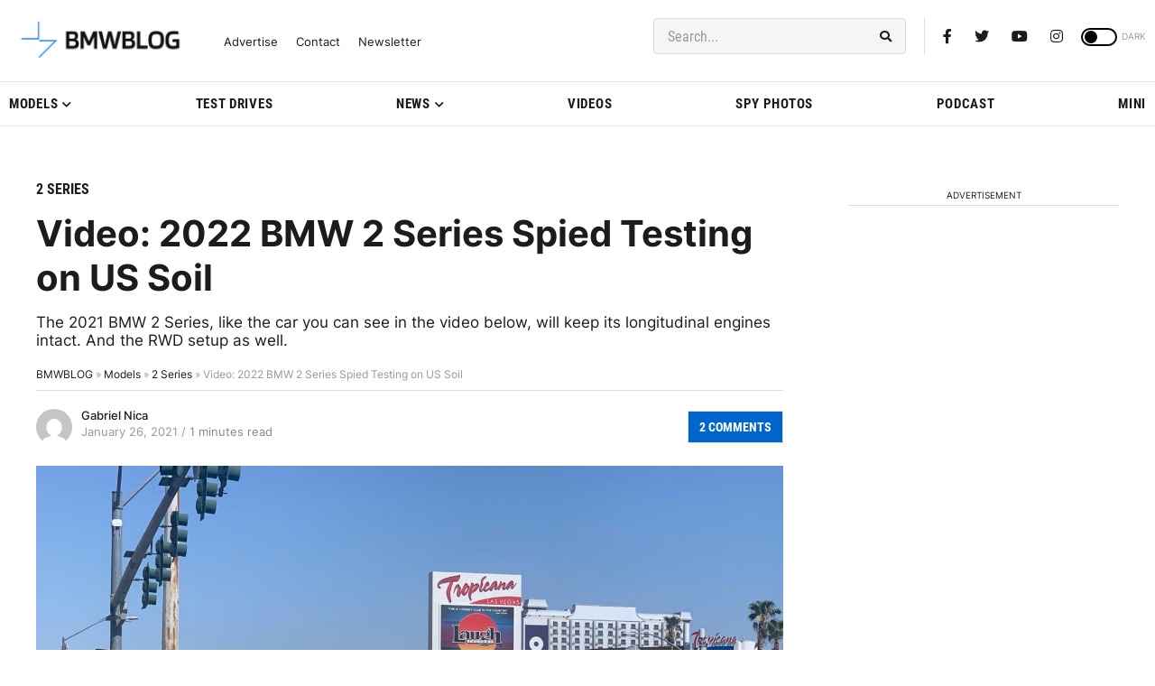

--- FILE ---
content_type: text/html; charset=UTF-8
request_url: https://www.bmwblog.com/2021/01/26/video-2022-bmw-2-series-spied-testing-on-us-soil/
body_size: 26919
content:
<!doctype html><html lang="en-US"><head><meta charset="UTF-8"><meta name="viewport" content="width=device-width, initial-scale=1"><link rel="profile" href="https://gmpg.org/xfn/11"><link rel="dns-prefetch" href="https://dt.adsafeprotected.com"><link rel="preconnect" href="https://dt.adsafeprotected.com"><link rel="dns-prefetch" href="https://www.google-analytics.com"><link rel="dns-prefetch" href="https://cdn.bmwblog.com"><link rel="preconnect" href="https://cdn.bmwblog.com" crossorigin><link rel="preconnect" href="https://www.google-analytics.com" crossorigin><link rel="alternate" type="application/rss+xml" title="BMWBLOG - Latest BMW News" href="https://www.bmwblog.com/feed" /><link rel="alternate" type="application/atom+xml" title="BMWBLOG - Latest BMW News" href="https://www.bmwblog.com/feed/atom" /><link rel="icon" type="image/x-icon" href="https://www.bmwblog.com/favicon.ico"/><link rel="apple-touch-icon" href="/apple-touch-icon.png"/><link rel="apple-touch-icon" sizes="57x57" href="/apple-icon-57x57.png"><link rel="apple-touch-icon" sizes="60x60" href="/apple-icon-60x60.png"><link rel="apple-touch-icon" sizes="72x72" href="/apple-icon-72x72.png"><link rel="apple-touch-icon" sizes="76x76" href="/apple-icon-76x76.png"><link rel="apple-touch-icon" sizes="114x114" href="/apple-icon-114x114.png"><link rel="apple-touch-icon" sizes="120x120" href="/apple-icon-120x120.png"><link rel="apple-touch-icon" sizes="144x144" href="/apple-icon-144x144.png"><link rel="apple-touch-icon" sizes="152x152" href="/apple-icon-152x152.png"><link rel="apple-touch-icon" sizes="180x180" href="/apple-icon-180x180.png"><link rel="icon" type="image/png" sizes="192x192"  href="/android-icon-192x192.png"><link rel="icon" type="image/png" sizes="32x32" href="/favicon-32x32.png"><link rel="icon" type="image/png" sizes="48x48" href="/favicon-48x48.png"><link rel="icon" type="image/png" sizes="96x96" href="/favicon-96x96.png"><link rel="icon" type="image/png" sizes="16x16" href="/favicon-16x16.png"><link rel="mask-icon" href="/safari-pinned-tab.svg" color="#5bbad5"><link rel="manifest" href="/manifest.json"><meta name="msapplication-TileColor" content="#ffffff"><meta name="msapplication-TileImage" content="/ms-icon-144x144.png"><meta name="theme-color" content="#ffffff"> <script
  async
  src="https://securepubads.g.doubleclick.net/tag/js/gpt.js"
></script> <script>window.googletag = window.googletag || { cmd: [] };
  window.bmwblogAdSlots = window.bmwblogAdSlots || [];
  window.bmwblogAllFetch = window.bmwblogAllFetch || false;
  window.bmwblogAllRender = window.bmwblogAllRender || false;
  window.eventAllFetch = new Event("allFetch");
  window.consentChanged = new Event("consentChanged");
  window.allAdsFetched = false;

  window.isElementInViewport = function (el) {
    if (typeof jQuery === "function" && el instanceof jQuery) {
      el = el[0];
    }

    var rect = el.getBoundingClientRect();
    return (
      rect.top >= 0 &&
      rect.left >= 0 &&
      rect.bottom <=
        (window.innerHeight ||
          document.documentElement.clientHeight) &&
      rect.right <=
        (window.innerWidth ||
          document.documentElement.clientWidth)
    );
  };

  window.bmwblogFetchAllAds = function () {
    if (window.allAdsFetched) {
      return;
    }

    window.allAdsFetched = true;

    googletag.cmd.push(function () {
      var homeLeaderboardMapping = googletag
        .sizeMapping()
        .addSize(
          [992, 0],
          [
            [970, 250],
            [970, 90],
            [728, 90],
            [300, 250],
            [1, 1],
          ]
        )
        .addSize(
          [768, 0],
          [
            [300, 250],
            [728, 90],
            [468, 60],
            [1, 1],
          ]
        )
        .addSize(
          [0, 0],
          [
            [320, 50],
            [320, 100],
            [300, 250],
            [300, 50],
            [1, 1],
          ]
        )
        .build();
      bmwblogAdSlots.push({
        slot: googletag
          .defineSlot(
            "/1022709/728x90TopBanner",
            [
              [970, 250],
              [970, 90],
              [728, 90],
              [468, 60],
              [320, 50],
              [320, 100],
              [300, 250],
              [300, 50],
              [1, 1],
            ],
            "div-gpt-ad-1428786085190-0"
          )
          .defineSizeMapping(homeLeaderboardMapping)
          .addService(googletag.pubads()),
        didFetch: false,
        didRender: false,
        divId: "div-gpt-ad-1428786085190-0",
        adPath: "/1022709/728x90TopBanner",
        sizes: [
          [970, 250],
          [970, 90],
          [728, 90],
          [468, 60],
          [320, 50],
          [320, 100],
          [300, 250],
          [300, 50],
          [1, 1],
        ],
      });

      var homeLatestLeaderboardMapping = googletag
        .sizeMapping()
        .addSize(
          [992, 0],
          [
            [728, 90],
            [468, 60],
            [300, 250],
            [1, 1],
          ]
        )
        .addSize(
          [768, 0],
          [
            [728, 90],
            [468, 60],
            [300, 250],
            [1, 1],
          ]
        )
        .addSize(
          [0, 0],
          [
            [320, 50],
            [320, 100],
            [300, 250],
            [300, 50],
            [1, 1],
          ]
        )
        .build();
      bmwblogAdSlots.push({
        slot: googletag
          .defineSlot(
            "/1022709/homepage_latest_news_728x90_300x250",
            [
              [728, 90],
              [468, 60],
              [320, 50],
              [320, 100],
              [300, 250],
              [300, 50],
              [1, 1],
            ],
            "div-gpt-ad-1766801627619-0"
          )
          .defineSizeMapping(homeLatestLeaderboardMapping)
          .addService(googletag.pubads()),
        didFetch: false,
        didRender: false,
        divId: "div-gpt-ad-1766801627619-0",
        adPath: "/1022709/homepage_latest_news_728x90_300x250",
        sizes: [
          [728, 90],
          [468, 60],
          [320, 50],
          [320, 100],
          [300, 250],
          [300, 50],
          [1, 1],
        ],
      });

      var articleTopMapping = googletag
        .sizeMapping()
        .addSize([992, 0], [[728, 90]])
        .addSize(
          [768, 0],
          [
            [728, 90],
            [468, 60],
            [320, 50],
            [300, 50],
          ]
        )
        .addSize(
          [0, 0],
          [
            [320, 50],
            [300, 50],
          ]
        )
        .build();
      bmwblogAdSlots.push({
        slot: googletag
          .defineSlot(
            "/1022709/300x250_mobile_inside_articles",
            [
              [728, 90],
              [468, 60],
              [320, 50],
              [300, 50],
            ],
            "div-gpt-ad-1459203340049-0"
          )
          .defineSizeMapping(articleTopMapping)
          .addService(googletag.pubads()),
        didFetch: false,
        didRender: false,
        divId: "div-gpt-ad-1459203340049-0",
        adPath: "/1022709/300x250_mobile_inside_articles",
        sizes: [
          [728, 90],
          [468, 60],
          [320, 50],
          [300, 50],
        ],
      });

      bmwblogAdSlots.push({
        slot: googletag
          .defineSlot(
            "/1022709/bmwblog_300x250_desktop_sidebar_pos_3",
            [300, 250],
            "div-gpt-ad-1591509957705-0"
          )
          .addService(googletag.pubads()),
        didFetch: false,
        didRender: false,
        divId: "div-gpt-ad-1591509957705-0",
        adPath: "/1022709/bmwblog_300x250_desktop_sidebar_pos_3",
        sizes: [[300, 250]],
      });
      bmwblogAdSlots.push({
        slot: googletag
          .defineSlot(
            "/1022709/bmwblog_300x250_between_text_pos_3",
            [300, 250],
            "div-gpt-ad-1582961638473-0"
          )
          .addService(googletag.pubads()),
        didFetch: false,
        didRender: false,
        divId: "div-gpt-ad-1582961638473-0",
        adPath: "/1022709/bmwblog_300x250_between_text_pos_3",
        sizes: [[300, 250]],
      });
      bmwblogAdSlots.push({
        slot: googletag
          .defineSlot(
            "/1022709/bmwblog_300x250_between_text_pos4",
            [300, 250],
            "div-gpt-ad-1582962159743-0"
          )
          .addService(googletag.pubads()),
        didFetch: false,
        didRender: false,
        divId: "div-gpt-ad-1582962159743-0",
        adPath: "/1022709/bmwblog_300x250_between_text_pos4",
        sizes: [[300, 250]],
      });
      bmwblogAdSlots.push({
        slot: googletag
          .defineSlot(
            "/1022709/bmwblog_300x250_between_text_pos5",
            [300, 250],
            "div-gpt-ad-1637549905553-0"
          )
          .addService(googletag.pubads()),
        didFetch: false,
        didRender: false,
        divId: "div-gpt-ad-1637549905553-0",
        adPath: "/1022709/bmwblog_300x250_between_text_pos5",
        sizes: [[300, 250]],
      });
      bmwblogAdSlots.push({
        slot: googletag
          .defineSlot(
            "/1022709/bmwblog_300x250_between_text_pos6",
            [300, 250],
            "div-gpt-ad-1637551436293-0"
          )
          .addService(googletag.pubads()),
        didFetch: false,
        didRender: false,
        divId: "div-gpt-ad-1637551436293-0",
        adPath: "/1022709/bmwblog_300x250_between_text_pos6",
        sizes: [[300, 250]],
      });
      var leaderboardAfterPostMapping = googletag
        .sizeMapping()
        .addSize(
          [992, 0],
          [
            [970, 250],
            [970, 90],
            [728, 90],
            [336, 280],
            [300, 250],
            [300, 100],
            [1, 1],
          ]
        )
        .addSize(
          [768, 0],
          [
            [300, 250],
            [728, 90],
            [468, 60],
            [336, 280],
            [1, 1],
          ]
        )
        .addSize(
          [0, 0],
          [
            [320, 50],
            [320, 100],
            [300, 100],
            [300, 250],
            [300, 50],
            [1, 1],
          ]
        )
        .build();
      bmwblogAdSlots.push({
        slot: googletag
          .defineSlot(
            "/1022709/bmwblog_728x90_leaderboard_position_after_post",
            [
              [970, 250],
              [970, 90],
              [728, 90],
              [468, 60],
              [320, 50],
              [320, 100],
              [336, 280],
              [300, 250],
              [300, 50],
              [1, 1],
            ],
            "div-gpt-ad-1591764418708-0"
          )
          .defineSizeMapping(leaderboardAfterPostMapping)
          .addService(googletag.pubads()),
        didFetch: false,
        didRender: false,
        divId: "div-gpt-ad-1591764418708-0",
        adPath: "/1022709/bmwblog_728x90_leaderboard_position_after_post",
        sizes: [
          [970, 250],
          [970, 90],
          [728, 90],
          [468, 60],
          [320, 50],
          [320, 100],
          [336, 280],
          [300, 250],
          [300, 50],
          [1, 1],
        ],
      });
      bmwblogAdSlots.push({
        slot: googletag
          .defineSlot(
            "/1022709/bmwblog_300x250_atf_articles_page",
            [300, 250],
            "div-gpt-ad-1591569712835-0"
          )
          .addService(googletag.pubads()),
        didFetch: false,
        didRender: false,
        divId: "div-gpt-ad-1591569712835-0",
        adPath: "/1022709/bmwblog_300x250_atf_articles_page",
        sizes: [[300, 250]],
      });
      bmwblogAdSlots.push({
        slot: googletag
          .defineSlot(
            "/1022709/300x250_mobile_within_articles",
            [300, 250],
            "div-gpt-ad-1501633740535-0"
          )
          .addService(googletag.pubads()),
        didFetch: false,
        didRender: false,
        divId: "div-gpt-ad-1501633740535-0",
        adPath: "/1022709/300x250_mobile_within_articles",
        sizes: [[300, 250]],
      });
      bmwblogAdSlots.push({
        slot: googletag
          .defineSlot(
            "/1022709/bmwblog_mobile_300x250_between_text",
            [300, 250],
            "div-gpt-ad-1582935103230-0"
          )
          .addService(googletag.pubads()),
        didFetch: false,
        didRender: false,
        divId: "div-gpt-ad-1582935103230-0",
        adPath: "/1022709/bmwblog_mobile_300x250_between_text",
        sizes: [[300, 250]],
      });
      bmwblogAdSlots.push({
        slot: googletag
          .defineSlot(
            "/1022709/300x600_in_content",
            [
              [300, 600],
              [120, 240],
              [120, 600],
              [160, 600],
              [240, 400],
              [300, 50],
              [300, 100],
              [300, 250],
            ],
            "div-gpt-ad-1573257365268-0"
          )
          .addService(googletag.pubads()),
        didFetch: false,
        didRender: false,
        divId: "div-gpt-ad-1573257365268-0",
        adPath: "/1022709/300x600_in_content",
        sizes: [
          [300, 600],
          [120, 240],
          [120, 600],
          [160, 600],
          [240, 400],
          [300, 50],
          [300, 100],
          [300, 250],
        ],
      });
      bmwblogAdSlots.push({
        slot: googletag
          .defineSlot(
            "/1022709/bmwblog_300x250_between_text_pos_1",
            [300, 250],
            "div-gpt-ad-1582961119773-0"
          )
          .addService(googletag.pubads()),
        didFetch: false,
        didRender: false,
        divId: "div-gpt-ad-1582961119773-0",
        adPath: "/1022709/bmwblog_300x250_between_text_pos_1",
        sizes: [[300, 250]],
      });

      var leaderboardMobileAtf = googletag
        .sizeMapping()
        .addSize(
          [992, 0],
          [
            [728, 90],
            [468, 60],
            [1, 1],
          ]
        )
        .addSize(
          [768, 0],
          [
            [468, 60],
            [320, 50],
            [300, 50],
            [1, 1],
          ]
        )
        .addSize(
          [0, 0],
          [
            [300, 50],
            [320, 50],
            [1, 1],
          ]
        )
        .build();

      bmwblogAdSlots.push({
        slot: googletag
          .defineSlot(
            "/1022709/bmwblog_leaderboard_mobile_atf",
            [
              [728, 90],
              [468, 60],
              [320, 50],
              [300, 50],
              [1, 1],
            ],
            "div-gpt-ad-1592373497784-0"
          )
          .defineSizeMapping(leaderboardMobileAtf)
          .addService(googletag.pubads()),
        didFetch: false,
        didRender: false,
        divId: "div-gpt-ad-1592373497784-0",
        adPath: "/1022709/bmwblog_leaderboard_mobile_atf",
        sizes: [
          [728, 90],
          [468, 60],
          [320, 50],
          [300, 50],
          [1, 1],
        ],
      });

      bmwblogAdSlots.push({
        slot: googletag
          .defineSlot(
            "/1022709/Leaderboard_mobile_inside_article",
            [
              [320, 50],
              [300, 100],
              [320, 100],
              [300, 50],
            ],
            "div-gpt-ad-1459201827020-0"
          )
          .addService(googletag.pubads()),
        didFetch: false,
        didRender: false,
        divId: "div-gpt-ad-1459201827020-0",
        adPath: "/1022709/Leaderboard_mobile_inside_article",
        sizes: [
          [320, 50],
          [300, 100],
          [320, 100],
          [300, 50],
        ],
      });
      bmwblogAdSlots.push({
        slot: googletag
          .defineSlot(
            "/1022709/bmwblog_desktop_300x600_sidebar_homepage_bottom",
            [
              [300, 600],
              [160, 600],
            ],
            "div-gpt-ad-1592406504661-0"
          )
          .addService(googletag.pubads()),
        didFetch: false,
        didRender: false,
        divId: "div-gpt-ad-1592406504661-0",
        adPath: "/1022709/bmwblog_desktop_300x600_sidebar_homepage_bottom",
        sizes: [
          [300, 600],
          [160, 600],
        ],
      });
      bmwblogAdSlots.push({
        slot: googletag
          .defineSlot(
            "/1022709/300x600_bmwblog_desktop_top_second_position",
            [
              [300, 600],
              [160, 600],
            ],
            "div-gpt-ad-1600909270284-0"
          )
          .addService(googletag.pubads()),
        didFetch: false,
        didRender: false,
        divId: "div-gpt-ad-1600909270284-0",
        adPath: "/1022709/300x600_bmwblog_desktop_top_second_position",
        sizes: [
          [300, 600],
          [160, 600],
        ],
      });
      bmwblogAdSlots.push({
        slot: googletag
          .defineSlot(
            "/1022709/bmwblog_desktop_300x250_sidebar_homepage_bottom",
            [300, 250],
            "div-gpt-ad-1592407240563-0"
          )
          .addService(googletag.pubads()),
        didFetch: false,
        didRender: false,
        divId: "div-gpt-ad-1592407240563-0",
        adPath: "/1022709/bmwblog_desktop_300x250_sidebar_homepage_bottom",
        sizes: [[300, 250]],
      });
      bmwblogAdSlots.push({
        slot: googletag
          .defineSlot(
            "/1022709/bmwblog_photo_gallery_300x250",
            [
              [300, 250],
              [336, 280],
            ],
            "div-gpt-ad-1592419226573-0"
          )
          .addService(googletag.pubads()),
        didFetch: false,
        didRender: false,
        divId: "div-gpt-ad-1592419226573-0",
        adPath: "/1022709/bmwblog_photo_gallery_300x250",
        sizes: [
          [300, 250],
          [336, 280],
        ],
      });
      bmwblogAdSlots.push({
        slot: googletag
          .defineSlot(
            "/1022709/bmwblog_300x250_between_text_pos_2",
            [300, 250],
            "div-gpt-ad-1582961334172-0"
          )
          .addService(googletag.pubads()),
        didFetch: false,
        didRender: false,
        divId: "div-gpt-ad-1582961334172-0",
        adPath: "/1022709/bmwblog_300x250_between_text_pos_2",
        sizes: [[300, 250]],
      });
      bmwblogAdSlots.push({
        slot: googletag
          .defineSlot(
            "/1022709/300x250_homepage_bottom",
            [300, 250],
            "div-gpt-ad-1573620147785-0"
          )
          .addService(googletag.pubads()),
        didFetch: false,
        didRender: false,
        divId: "div-gpt-ad-1573620147785-0",
        adPath: "/1022709/300x250_homepage_bottom",
        sizes: [[300, 250]],
      });
      bmwblogAdSlots.push({
        slot: googletag
          .defineSlot(
            "/1022709/300x250_sidebar_first_position",
            [300, 250],
            "div-gpt-ad-1574827046947-0"
          )
          .addService(googletag.pubads()),
        didFetch: false,
        didRender: false,
        divId: "div-gpt-ad-1574827046947-0",
        adPath: "/1022709/300x250_sidebar_first_position",
        sizes: [[300, 250]],
      });

      var highSideboardMapping = googletag
        .sizeMapping()
        .addSize(
          [992, 0],
          [
            [160, 600],
            [300, 600],
            [300, 250],
            [300, 50],
            [300, 100],
            [120, 600],
            [120, 240],
            [250, 360],
            [1, 1],
          ]
        )
        .addSize(
          [768, 0],
          [
            [160, 600],
            [300, 600],
            [300, 250],
            [300, 50],
            [300, 100],
            [120, 600],
            [120, 240],
            [250, 360],
            [1, 1],
          ]
        )
        .addSize(
          [0, 0],
          [
            [160, 600],
            [300, 600],
            [300, 250],
            [300, 50],
            [300, 100],
            [120, 600],
            [120, 240],
            [250, 360],
            [1, 1],
          ]
        )
        .build();
      bmwblogAdSlots.push({
        slot: googletag
          .defineSlot(
            "/1022709/300x600_sidebar_desktop",
            [
              [160, 600],
              [300, 600],
              [300, 250],
              [300, 50],
              [300, 100],
              [120, 600],
              [120, 240],
              [250, 360],
              [1, 1],
            ],
            "div-gpt-ad-1459295619523-0"
          )
          .defineSizeMapping(highSideboardMapping)
          .addService(googletag.pubads()),
        didFetch: false,
        didRender: false,
        divId: "div-gpt-ad-1459295619523-0",
        adPath: "/1022709/300x600_sidebar_desktop",
        sizes: [
          [160, 600],
          [300, 600],
          [300, 250],
          [300, 50],
          [300, 100],
          [120, 600],
          [120, 240],
          [250, 360],
          [1, 1],
        ],
      });

      var mayAlsoSideboardmapping = googletag
        .sizeMapping()
        .addSize(
          [992, 0],
          [
            [300, 250],
            [300, 50],
            [300, 100],
            [120, 240],
            [1, 1],
          ]
        )
        .addSize(
          [768, 0],
          [
            [300, 250],
            [300, 50],
            [300, 100],
            [120, 240],
            [1, 1],
          ]
        )
        .addSize(
          [0, 0],
          [
            [300, 250],
            [300, 50],
            [300, 100],
            [120, 240],
            [1, 1],
          ]
        )
        .build();
      bmwblogAdSlots.push({
        slot: googletag
          .defineSlot(
            "/1022709/bmwblog_mobile_300x250_position_article_may_also",
            [
              [300, 250],
              [300, 50],
              [300, 100],
              [120, 240],
              [1, 1],
            ],
            "div-gpt-ad-1591711850610-0"
          )
          .defineSizeMapping(mayAlsoSideboardmapping)
          .addService(googletag.pubads()),
        didFetch: false,
        didRender: false,
        divId: "div-gpt-ad-1591711850610-0",
        adPath: "/1022709/bmwblog_mobile_300x250_position_article_may_also",
        sizes: [
          [300, 250],
          [300, 50],
          [300, 100],
          [120, 240],
          [1, 1],
        ],
      });
      bmwblogAdSlots.push({
        slot: googletag
          .defineSlot(
            "/1022709/bmwblog_300x250_mobile_homepage",
            [300, 250],
            "div-gpt-ad-1591708106774-0"
          )
          .addService(googletag.pubads()),
        didFetch: false,
        didRender: false,
        divId: "div-gpt-ad-1591708106774-0",
        adPath: "/1022709/bmwblog_300x250_mobile_homepage",
        sizes: [[300, 250]],
      });
      bmwblogAdSlots.push({
        slot: googletag
          .defineSlot(
            "/1022709/mobile_category_300x250_position_between_posts",
            [300, 250],
            "div-gpt-ad-1591712364773-0"
          )
          .addService(googletag.pubads()),
        didFetch: false,
        didRender: false,
        divId: "div-gpt-ad-1591712364773-0",
        adPath: "/1022709/mobile_category_300x250_position_between_posts",
        sizes: [[300, 250]],
      });
      bmwblogAdSlots.push({
        slot: googletag
          .defineSlot(
            "/1022709/bmwblog_mobile_300x250_position_homepage_4",
            [300, 250],
            "div-gpt-ad-1591708555913-0"
          )
          .addService(googletag.pubads()),
        didFetch: false,
        didRender: false,
        divId: "div-gpt-ad-1591708555913-0",
        adPath: "/1022709/bmwblog_mobile_300x250_position_homepage_4",
        sizes: [[300, 250]],
      });
      bmwblogAdSlots.push({
        slot: googletag
          .defineSlot(
            "/1022709/bmwblog_mobile_300x250_position_homepage_5",
            [300, 250],
            "div-gpt-ad-1591709070742-0"
          )
          .addService(googletag.pubads()),
        didFetch: false,
        didRender: false,
        divId: "div-gpt-ad-1591709070742-0",
        adPath: "/1022709/bmwblog_mobile_300x250_position_homepage_5",
        sizes: [[300, 250]],
      });
      bmwblogAdSlots.push({
        slot: googletag
          .defineSlot(
            "/1022709/bmwblog_mobile_300x250_position_homepage_6",
            [300, 250],
            "div-gpt-ad-1597100116998-0"
          )
          .addService(googletag.pubads()),
        didFetch: false,
        didRender: false,
        divId: "div-gpt-ad-1597100116998-0",
        adPath: "/1022709/bmwblog_mobile_300x250_position_homepage_6",
        sizes: [[300, 250]],
      });
      bmwblogAdSlots.push({
        slot: googletag
          .defineSlot(
            "/1022709/bmwblog_300x250_desktop_sidebar_position_2",
            [300, 250],
            "div-gpt-ad-1591506562447-0"
          )
          .addService(googletag.pubads()),
        didFetch: false,
        didRender: false,
        divId: "div-gpt-ad-1591506562447-0",
        adPath: "/1022709/bmwblog_300x250_desktop_sidebar_position_2",
        sizes: [[300, 250]],
      });
      bmwblogAdSlots.push({
        slot: googletag
          .defineSlot(
            "/1022709/bmwblog_300x250_desktop_sidebar_position_below_podcast",
            [300, 250],
            "div-gpt-ad-1597727436404-0"
          )
          .addService(googletag.pubads()),
        didFetch: false,
        didRender: false,
        divId: "div-gpt-ad-1597727436404-0",
        adPath:
          "/1022709/bmwblog_300x250_desktop_sidebar_position_below_podcast",
        sizes: [[300, 250]],
      });

      var stickyAdMapping = googletag
        .sizeMapping()
        .addSize(
          [1079, 0],
          [
            [728, 90],
            [468, 60],
            [300, 50],
            [320, 50],
            [1, 1],
          ]
        )
        .addSize(
          [988, 0],
          [
            [468, 60],
            [300, 50],
            [320, 50],
            [1, 1],
          ]
        )
        .addSize(
          [768, 0],
          [
            [468, 60],
            [300, 50],
            [320, 50],
            [1, 1],
          ]
        )
        .addSize(
          [0, 0],
          [
            [300, 50],
            [320, 50],
            [1, 1],
          ]
        )
        .build();
      bmwblogAdSlots.push({
        slot: googletag
          .defineSlot(
            "/1022709/320x50_sticky",
            [
              [728, 90],
              [468, 60],
              [300, 50],
              [320, 50],
              [1, 1],
            ],
            "div-gpt-ad-1592927598994-0"
          )
          .defineSizeMapping(stickyAdMapping)
          .addService(googletag.pubads()),
        didFetch: false,
        didRender: false,
        divId: "div-gpt-ad-1592927598994-0",
        adPath: "/1022709/320x50_sticky",
        sizes: [
          [728, 90],
          [468, 60],
          [300, 50],
          [320, 50],
          [1, 1],
        ],
      });

      var afterPostMapping = googletag
        .sizeMapping()
        .addSize(
          [1368, 0],
          [
            [728, 90],
            [468, 60],
            [300, 250],
            [1, 1],
          ]
        )
        .addSize(
          [992, 0],
          [
            [728, 90],
            [468, 60],
            [300, 250],
            [1, 1],
          ]
        )
        .addSize(
          [768, 0],
          [
            [300, 250],
            [728, 90],
            [468, 60],
            [1, 1],
          ]
        )
        .addSize(
          [0, 0],
          [
            [320, 50],
            [320, 100],
            [300, 100],
            [300, 250],
            [300, 50],
            [1, 1],
          ]
        )
        .build();
      bmwblogAdSlots.push({
        slot: googletag
          .defineSlot(
            "/1022709/bmwblog_300x250_end_article",
            [
              [728, 90],
              [468, 60],
              [320, 50],
              [320, 100],
              [300, 250],
              [300, 100],
              [300, 50],
              [1, 1],
            ],
            "div-gpt-ad-1594266768925-0"
          )
          .defineSizeMapping(afterPostMapping)
          .addService(googletag.pubads()),
        didFetch: false,
        didRender: false,
        divId: "div-gpt-ad-1594266768925-0",
        adPath: "/1022709/bmwblog_300x250_end_article",
        sizes: [
          [728, 90],
          [468, 60],
          [320, 50],
          [320, 100],
          [300, 250],
          [300, 100],
          [300, 50],
          [1, 1],
        ],
      });
      bmwblogAdSlots.push({
        slot: googletag
          .defineSlot(
            "/1022709/300x600_sidebar_single",
            [
              [300, 600],
              [160, 600],
            ],
            "div-gpt-ad-1501791378252-0"
          )
          .addService(googletag.pubads()),
        didFetch: false,
        didRender: false,
        divId: "div-gpt-ad-1501791378252-0",
        adPath: "/1022709/300x600_sidebar_single",
        sizes: [
          [300, 600],
          [160, 600],
        ],
      });
      bmwblogAdSlots.push({
        slot: googletag
          .defineSlot(
            "/1022709/bmwblog_photo_gallery_right_desktop",
            [
              [300, 600],
              [160, 600],
              [300, 250],
            ],
            "div-gpt-ad-1617837670757-0"
          )
          .addService(googletag.pubads()),
        didFetch: false,
        didRender: false,
        divId: "div-gpt-ad-1617837670757-0",
        adPath: "/1022709/bmwblog_photo_gallery_right_desktop",
        sizes: [
          [300, 600],
          [160, 600],
          [300, 250],
        ],
      });
      bmwblogAdSlots.push({
        slot: googletag
          .defineSlot(
            "/1022709/bmwblog_photo_gallery_300x250",
            [
              [300, 250],
              [336, 280],
            ],
            "div-gpt-ad-1618158704881-0"
          )
          .addService(googletag.pubads()),
        didFetch: false,
        didRender: false,
        divId: "div-gpt-ad-1618158704881-0",
        adPath: "/1022709/bmwblog_photo_gallery_inside_article_300x250",
        sizes: [
          [300, 250],
          [336, 280],
        ],
      });
      bmwblogAdSlots.push({
        slot: googletag
          .defineSlot(
            "/1022709/bmwblog_300x250_after_related_posts",
            [300, 250],
            "div-gpt-ad-1619246306292-0"
          )
          .addService(googletag.pubads()),
        didFetch: false,
        didRender: false,
        divId: "div-gpt-ad-1619246306292-0",
        adPath: "/1022709/bmwblog_300x250_after_related_posts",
        sizes: [[300, 250]],
      });

      googletag.pubads().collapseEmptyDivs(false);
      googletag.pubads().disableInitialLoad();
      googletag.enableServices();

      // Mark all slots as fetched and trigger rendering
      for (var i = 0; i < bmwblogAdSlots.length; ++i) {
        bmwblogAdSlots[i].didFetch = true;
      }

      window.bmwblogAllFetch = true;
      window.dispatchEvent(window.eventAllFetch);
    });
  };

  window.bmwblogRenderThisAdSlot = function (thisAd) {
    if (!thisAd || thisAd.didRender) {
      return;
    }
    if (document.getElementById(thisAd.divId).style.display == "none") {
      document.getElementById(thisAd.divId).style.display = "block";
    }
    googletag.cmd.push(function () {
      googletag.display(thisAd.divId);
      googletag.pubads().refresh([thisAd.slot]);
      thisAd.didRender = true;

      for (var i = 0; i < bmwblogAdSlots.length; ++i) {
        if (bmwblogAdSlots[i].divId == thisAd.divId) {
          bmwblogAdSlots[i].didRender = true;
          return;
        }
      }
    });
  };

  window.searchAdFromScriptId = function (scriptId) {
    var thisAdSlot = null;
    var thisDivChild = document.getElementById(scriptId);
    if (!thisDivChild) {
      return;
    }
    var thisDiv = thisDivChild.parentNode;
    var thisDivId = thisDiv.id;
    for (var n = 0; n < bmwblogAdSlots.length; ++n) {
      if (bmwblogAdSlots[n].divId == thisDivId) {
        thisAdSlot = bmwblogAdSlots[n];
        return thisAdSlot;
      }
    }

    return null;
  };</script> <meta property="fb:pages" content="118626337453" /><meta name="apple-itunes-app" content="app-id=400647891" /> <script type="text/javascript" src="https://cdn.consentmanager.net/delivery/autoblocking/7037eed582932.js" data-cmp-ab="1"
                data-cmp-host="d.delivery.consentmanager.net"
                data-cmp-cdn="cdn.consentmanager.net"
                data-cmp-codesrc="10"></script> <meta name='robots' content='index, follow, max-image-preview:large, max-snippet:-1, max-video-preview:-1' /><link media="all" href="https://cdn.bmwblog.com/wp-content/uploads/cache/autoptimize/css/autoptimize_857f06c73d6567f905d90ec20f539221.css" rel="stylesheet"><title>Video: 2022 BMW 2 Series Spied Testing on US Soil</title><meta name="description" content="The 2021 BMW 2 Series, like the car you can see in the video below, will keep its longitudinal engines intact. And the RWD setup as well." /><link rel="canonical" href="https://www.bmwblog.com/2021/01/26/video-2022-bmw-2-series-spied-testing-on-us-soil/" /><meta property="og:locale" content="en_US" /><meta property="og:type" content="article" /><meta property="og:title" content="Video: 2022 BMW 2 Series Spied Testing on US Soil" /><meta property="og:description" content="The 2021 BMW 2 Series, like the car you can see in the video below, will keep its longitudinal engines intact. And the RWD setup as well." /><meta property="og:url" content="https://www.bmwblog.com/2021/01/26/video-2022-bmw-2-series-spied-testing-on-us-soil/" /><meta property="og:site_name" content="BMW BLOG" /><meta property="article:publisher" content="https://www.facebook.com/bmwblog" /><meta property="article:published_time" content="2021-01-26T17:59:48+00:00" /><meta property="og:image" content="https://cdn.bmwblog.com/wp-content/uploads/2020/08/2021-bmw-2-series-coupe-spy-image-06.jpg" /><meta property="og:image:width" content="1920" /><meta property="og:image:height" content="1440" /><meta property="og:image:type" content="image/jpeg" /><meta name="author" content="Gabriel Nica" /><meta name="twitter:card" content="summary_large_image" /><meta name="twitter:creator" content="@bmwblog" /><meta name="twitter:site" content="@bmwblog" /><meta name="twitter:label1" content="Written by" /><meta name="twitter:data1" content="Gabriel Nica" /><meta name="twitter:label2" content="Est. reading time" /><meta name="twitter:data2" content="2 minutes" /> <script type="application/ld+json" class="yoast-schema-graph">{"@context":"https://schema.org","@graph":[{"@type":"Article","@id":"https://www.bmwblog.com/2021/01/26/video-2022-bmw-2-series-spied-testing-on-us-soil/#article","isPartOf":{"@id":"https://www.bmwblog.com/2021/01/26/video-2022-bmw-2-series-spied-testing-on-us-soil/"},"author":{"name":"Gabriel Nica","@id":"https://www.bmwblog.com/#/schema/person/e94b870c222cc38fce9cf085a3acc6c8"},"headline":"Video: 2022 BMW 2 Series Spied Testing on US Soil","datePublished":"2021-01-26T17:59:48+00:00","mainEntityOfPage":{"@id":"https://www.bmwblog.com/2021/01/26/video-2022-bmw-2-series-spied-testing-on-us-soil/"},"wordCount":278,"commentCount":0,"publisher":{"@id":"https://www.bmwblog.com/#organization"},"image":{"@id":"https://www.bmwblog.com/2021/01/26/video-2022-bmw-2-series-spied-testing-on-us-soil/#primaryimage"},"thumbnailUrl":"https://cdn.bmwblog.com/wp-content/uploads/2020/08/2021-bmw-2-series-coupe-spy-image-06.jpg","keywords":["2 Series","2021 BMW 2 Series","BMW 2 Series","bmw g42 2 series","G42"],"articleSection":["2 Series"],"inLanguage":"en-US","potentialAction":[{"@type":"CommentAction","name":"Comment","target":["https://www.bmwblog.com/2021/01/26/video-2022-bmw-2-series-spied-testing-on-us-soil/#respond"]}],"copyrightYear":"2021","copyrightHolder":{"@id":"https://www.bmwblog.com/#organization"}},{"@type":"WebPage","@id":"https://www.bmwblog.com/2021/01/26/video-2022-bmw-2-series-spied-testing-on-us-soil/","url":"https://www.bmwblog.com/2021/01/26/video-2022-bmw-2-series-spied-testing-on-us-soil/","name":"Video: 2022 BMW 2 Series Spied Testing on US Soil","isPartOf":{"@id":"https://www.bmwblog.com/#website"},"primaryImageOfPage":{"@id":"https://www.bmwblog.com/2021/01/26/video-2022-bmw-2-series-spied-testing-on-us-soil/#primaryimage"},"image":{"@id":"https://www.bmwblog.com/2021/01/26/video-2022-bmw-2-series-spied-testing-on-us-soil/#primaryimage"},"thumbnailUrl":"https://cdn.bmwblog.com/wp-content/uploads/2020/08/2021-bmw-2-series-coupe-spy-image-06.jpg","datePublished":"2021-01-26T17:59:48+00:00","description":"The 2021 BMW 2 Series, like the car you can see in the video below, will keep its longitudinal engines intact. And the RWD setup as well.","breadcrumb":{"@id":"https://www.bmwblog.com/2021/01/26/video-2022-bmw-2-series-spied-testing-on-us-soil/#breadcrumb"},"inLanguage":"en-US","potentialAction":[{"@type":"ReadAction","target":["https://www.bmwblog.com/2021/01/26/video-2022-bmw-2-series-spied-testing-on-us-soil/"]}]},{"@type":"ImageObject","inLanguage":"en-US","@id":"https://www.bmwblog.com/2021/01/26/video-2022-bmw-2-series-spied-testing-on-us-soil/#primaryimage","url":"https://cdn.bmwblog.com/wp-content/uploads/2020/08/2021-bmw-2-series-coupe-spy-image-06.jpg","contentUrl":"https://cdn.bmwblog.com/wp-content/uploads/2020/08/2021-bmw-2-series-coupe-spy-image-06.jpg","width":1920,"height":1440},{"@type":"BreadcrumbList","@id":"https://www.bmwblog.com/2021/01/26/video-2022-bmw-2-series-spied-testing-on-us-soil/#breadcrumb","itemListElement":[{"@type":"ListItem","position":1,"name":"BMWBLOG","item":"https://www.bmwblog.com/"},{"@type":"ListItem","position":2,"name":"Models","item":"https://www.bmwblog.com/category/models/"},{"@type":"ListItem","position":3,"name":"2 Series","item":"https://www.bmwblog.com/category/models/2-series/"},{"@type":"ListItem","position":4,"name":"Video: 2022 BMW 2 Series Spied Testing on US Soil"}]},{"@type":"WebSite","@id":"https://www.bmwblog.com/#website","url":"https://www.bmwblog.com/","name":"BMW BLOG","description":"Latest BMW News, Reviews and New Models","publisher":{"@id":"https://www.bmwblog.com/#organization"},"alternateName":"BMWBLOG","potentialAction":[{"@type":"SearchAction","target":{"@type":"EntryPoint","urlTemplate":"https://www.bmwblog.com/search/{search_term_string}"},"query-input":{"@type":"PropertyValueSpecification","valueRequired":true,"valueName":"search_term_string"}}],"inLanguage":"en-US"},{"@type":"Organization","@id":"https://www.bmwblog.com/#organization","name":"BMW BLOG","alternateName":"BMWBLOG","url":"https://www.bmwblog.com/","logo":{"@type":"ImageObject","inLanguage":"en-US","@id":"https://www.bmwblog.com/#/schema/logo/image/","url":"https://cdn.bmwblog.com/wp-content/uploads/2025/02/bmwblog-logo-112x112-1.jpg","contentUrl":"https://cdn.bmwblog.com/wp-content/uploads/2025/02/bmwblog-logo-112x112-1.jpg","width":224,"height":224,"caption":"BMW BLOG"},"image":{"@id":"https://www.bmwblog.com/#/schema/logo/image/"},"sameAs":["https://www.facebook.com/bmwblog","https://x.com/bmwblog","https://www.instagram.com/bmwblog","https://www.youtube.com/bmwblog","https://www.tiktok.com/@bmwblog.com","https://www.linkedin.com/company/bmwblog/","https://www.threads.net/@bmwblog"],"description":"BMWBLOG is the ultimate BMW news source, delivering exclusive reviews, spy shots, test drives, videos, and buying guides. Stay updated on new models, M cars, electric vehicles, SUVs, used BMWs, recalls, and pricing—your go-to destination for all things BMW.","publishingPrinciples":"https://www.bmwblog.com/about/"},{"@type":"Person","@id":"https://www.bmwblog.com/#/schema/person/e94b870c222cc38fce9cf085a3acc6c8","name":"Gabriel Nica","image":{"@type":"ImageObject","inLanguage":"en-US","@id":"https://www.bmwblog.com/#/schema/person/image/","url":"https://secure.gravatar.com/avatar/869c321c9a302f886af02eed6e602a0f0a1b131955242033b3cbe087795e6d72?s=96&d=mm&r=g","contentUrl":"https://secure.gravatar.com/avatar/869c321c9a302f886af02eed6e602a0f0a1b131955242033b3cbe087795e6d72?s=96&d=mm&r=g","caption":"Gabriel Nica"},"url":"https://www.bmwblog.com/author/gnica/"}]}</script> <link rel="alternate" title="oEmbed (JSON)" type="application/json+oembed" href="https://www.bmwblog.com/wp-json/oembed/1.0/embed?url=https%3A%2F%2Fwww.bmwblog.com%2F2021%2F01%2F26%2Fvideo-2022-bmw-2-series-spied-testing-on-us-soil%2F" /><link rel="alternate" title="oEmbed (XML)" type="text/xml+oembed" href="https://www.bmwblog.com/wp-json/oembed/1.0/embed?url=https%3A%2F%2Fwww.bmwblog.com%2F2021%2F01%2F26%2Fvideo-2022-bmw-2-series-spied-testing-on-us-soil%2F&#038;format=xml" /> <!--noptimize--><script id="bmwbl-ready">
			window.advanced_ads_ready=function(e,a){a=a||"complete";var d=function(e){return"interactive"===a?"loading"!==e:"complete"===e};d(document.readyState)?e():document.addEventListener("readystatechange",(function(a){d(a.target.readyState)&&e()}),{once:"interactive"===a})},window.advanced_ads_ready_queue=window.advanced_ads_ready_queue||[];		</script>
		<!--/noptimize--> <script type="text/javascript" src="https://cdn.bmwblog.com/wp-content/themes/wpdevel_bmwblog_production_v2/assets/js/jquery.js" id="jquery-js"></script> <script type="text/javascript" id="advanced-ads-advanced-js-js-extra">var advads_options = {"blog_id":"1","privacy":{"custom-cookie-name":"","custom-cookie-value":"","consent-method":"iab_tcf_20","enabled":false,"state":"not_needed"}};
//# sourceURL=advanced-ads-advanced-js-js-extra</script> <script type="text/javascript" src="https://cdn.bmwblog.com/wp-content/plugins/advanced-ads/public/assets/js/advanced.min.js" id="advanced-ads-advanced-js-js"></script> <script type="text/javascript" id="advanced_ads_pro/visitor_conditions-js-extra">var advanced_ads_pro_visitor_conditions = {"referrer_cookie_name":"advanced_ads_pro_visitor_referrer","referrer_exdays":"365","page_impr_cookie_name":"advanced_ads_page_impressions","page_impr_exdays":"3650"};
//# sourceURL=advanced_ads_pro%2Fvisitor_conditions-js-extra</script> <script type="text/javascript" src="https://cdn.bmwblog.com/wp-content/plugins/advanced-ads-pro/modules/advanced-visitor-conditions/inc/conditions.min.js" id="advanced_ads_pro/visitor_conditions-js"></script> <link rel='shortlink' href='https://www.bmwblog.com/?p=394092' /> <script type='text/javascript'>window.presslabs = {"home_url":"https:\/\/www.bmwblog.com"}</script><script type='text/javascript'>(function () {
		var pl_beacon = document.createElement('script');
		pl_beacon.type = 'text/javascript';
		pl_beacon.async = true;
		var host = 'https://www.bmwblog.com';
		if ('https:' == document.location.protocol) {
			host = host.replace('http://', 'https://');
		}
		pl_beacon.src = host + '/' + '1MvdRufwopDv' + '.js?ts=' + Math.floor((Math.random() * 100000) + 1);
		var first_script_tag = document.getElementsByTagName('script')[0];
		first_script_tag.parentNode.insertBefore(pl_beacon, first_script_tag);
	})();</script> <script type="text/javascript">var advadsCfpQueue = [];
		var advadsCfpAd = function( adID ){
			if ( 'undefined' == typeof advadsProCfp ) { advadsCfpQueue.push( adID ) } else { advadsProCfp.addElement( adID ) }
		};</script> <script>if (window.matchMedia("(prefers-color-scheme: dark)").matches) {
            if ((localStorage.getItem('theme') === 'dark') || (localStorage.getItem('theme') === null)) {
                document.documentElement.setAttribute('data-theme', 'dark');
                localStorage.setItem('theme', 'dark');
            } else {
                document.documentElement.setAttribute('data-theme', 'light');
            }
        } else if (localStorage.getItem('theme') === 'dark') {
            document.documentElement.setAttribute('data-theme', 'dark');
        }</script>  <script async src="https://www.googletagmanager.com/gtag/js?id=G-L1R80505X5"></script> <script>window.dataLayer = window.dataLayer || [];
  function gtag(){dataLayer.push(arguments);}
  gtag('js', new Date());

  gtag('config', 'G-L1R80505X5');</script> </head><body class="wp-singular post-template-default single single-post postid-394092 single-format-standard wp-theme-wpdevel_bmwblog_production_v2 light aa-prefix-bmwbl-"><div id="page" class="site"><header class="site-header"><div class="container"><div class="top-header"></div><div class="middle-header"><div class="site-branding"><div class="site-title-container"><h4 class="site-title"> <a title="BMW BLOG" href="https://www.bmwblog.com"> <span class="stitle">BMW BLOG - Latest BMW News, Reviews and New Models</span> <img class="logo-image logo-light" src="https://cdn.bmwblog.com/wp-content/themes/wpdevel_bmwblog_production_v2/assets/images/logo_light.png" alt="BMW BLOG" /> <img class="logo-image logo-dark" src="https://cdn.bmwblog.com/wp-content/themes/wpdevel_bmwblog_production_v2/assets/images/logo_dark.png" alt="BMW BLOG" /> </a></h4></div><div class="top-menu"><div class="menu-top-menu-container"><ul id="menu-top-menu" class="menu"><li id="menu-item-375137" class="menu-item menu-item-type-post_type menu-item-object-page menu-item-375137"><a href="https://www.bmwblog.com/advertising/">Advertise</a></li><li id="menu-item-375138" class="menu-item menu-item-type-post_type menu-item-object-page menu-item-375138"><a href="https://www.bmwblog.com/contact-us/">Contact</a></li><li id="menu-item-471903" class="menu-item menu-item-type-post_type menu-item-object-page menu-item-471903"><a href="https://www.bmwblog.com/sign-up-newsletter/">Newsletter</a></li></ul></div></div></div><div class="right-middle-header"><div class="search-header"><form class="elastic-search" method="get" action="https://www.bmwblog.com/" role="search"> <input class="ep-autosuggest" type="search" placeholder="Search..." name="s"/> <button type="submit"><i class="fas fa-search"></i></button></form></div><div class="social"> <a class="facebook" target="_blank" title="Facebook" href="https://www.facebook.com/bmwblog"><i
 class="fab fa-facebook-f"></i></a> <a class="twitter" target="_blank" title="Twitter" href="https://www.x.com/bmwblog"><i
 class="fab fa-twitter"></i></a> <a class="youtube" target="_blank" title="Youtube" href="https://www.youtube.com/c/bmwblog"><i
 class="fab fa-youtube"></i></a> <a class="instagram" target="_blank" title="Instagram" href="https://www.instagram.com/bmwblog"><i
 class="fab fa-instagram"></i></a></div><div class="theme-switch-wrapper"> <label title="Light/Dark" class="theme-switch" for="checkbox"> <input type="checkbox" id="checkbox"/><div class="slider round"></div> </label></div></div><div class="mobiledisplay"> <a class="searchpop"><i class="fas fa-search"></i></a> <a class="sidebar-open">MENU <svg viewBox="0 0 100 80" width="20" height="10"> <rect rx="1" height="15" width="140" y="10"></rect> <rect rx="1" height="15" width="140" y="60"></rect> </svg></a></div><div class="searchtop"><form method="get" action="https://www.bmwblog.com/" role="search"> <button id="search-bar-chevron-left" class="searchpopback" ><i class="fas fa-chevron-left"></i></button> <input class="search-field" id="search-bar-search-field" type="search" placeholder="Search..." name="s" id="s"/> <button type="submit"><i class="fas fa-search"></i></button></form></div></div></div><nav class="main-navigation"><div class="container"><div class="menu-header-menu-container"><ul id="menu-header-menu" class="menu"><li id="menu-item-375150" class="stucknav menu-item menu-item-type-custom menu-item-object-custom menu-item-375150"><a href="https://bmwblog.com"><i class="fas fa-home"></i></a></li><li id="menu-item-375149" class="mm-active menu-item menu-item-type-custom menu-item-object-custom menu-item-has-children menu-item-375149"><a href="#">Models</a><ul class="sub-menu"><li id="menu-item-375152" class="menu-item menu-item-type-custom menu-item-object-custom menu-item-has-children menu-item-375152"><a href="#">1-8 ></a><ul class="sub-menu"><li id="menu-item-375156" class="menu-item menu-item-type-taxonomy menu-item-object-category menu-item-375156"><a href="https://www.bmwblog.com/category/models/bmw-1-series/">1 Series<img src="https://cdn.bmwblog.com/wp-content/uploads/2025/02/bmw-1-series-thumb.jpg" alt="1 Series"></a></li><li id="menu-item-375157" class="menu-item menu-item-type-taxonomy menu-item-object-category current-post-ancestor current-menu-parent current-post-parent menu-item-375157"><a href="https://www.bmwblog.com/category/models/2-series/">2 Series<img src="https://cdn.bmwblog.com/wp-content/uploads/2025/02/bmw-2-series-gran-coupe-thumb.jpg" alt="2 Series"></a></li><li id="menu-item-375158" class="menu-item menu-item-type-taxonomy menu-item-object-category menu-item-375158"><a href="https://www.bmwblog.com/category/models/bmw-3-series/">3 Series<img src="https://cdn.bmwblog.com/wp-content/uploads/2020/06/3-series-thumb.jpg" alt="3 Series"></a></li><li id="menu-item-375159" class="menu-item menu-item-type-taxonomy menu-item-object-category menu-item-375159"><a href="https://www.bmwblog.com/category/models/bmw-4-series/">4 Series<img src="https://cdn.bmwblog.com/wp-content/uploads/2025/02/bmw-4-series.jpg" alt="4 Series"></a></li><li id="menu-item-375160" class="menu-item menu-item-type-taxonomy menu-item-object-category menu-item-375160"><a href="https://www.bmwblog.com/category/models/bmw-5-series/">5 Series<img src="https://cdn.bmwblog.com/wp-content/uploads/2025/02/bmw-5-series-i5-thumb.jpg" alt="5 Series"></a></li><li id="menu-item-375161" class="menu-item menu-item-type-taxonomy menu-item-object-category menu-item-375161"><a href="https://www.bmwblog.com/category/models/bmw-6-series/">6 Series<img src="https://cdn.bmwblog.com/wp-content/uploads/2020/06/6-series-thumb.jpg" alt="6 Series"></a></li><li id="menu-item-375162" class="menu-item menu-item-type-taxonomy menu-item-object-category menu-item-375162"><a href="https://www.bmwblog.com/category/models/7-series/">7 Series<img src="https://cdn.bmwblog.com/wp-content/uploads/2022/11/7-series-thumb.jpg" alt="7 Series"></a></li><li id="menu-item-375163" class="menu-item menu-item-type-taxonomy menu-item-object-category menu-item-375163"><a href="https://www.bmwblog.com/category/models/8-series/">8 Series<img src="https://cdn.bmwblog.com/wp-content/uploads/2025/02/bmw-8-series-thumb.jpg" alt="8 Series"></a></li></ul></li><li id="menu-item-375153" class="menu-item menu-item-type-custom menu-item-object-custom menu-item-has-children menu-item-375153"><a href="#">M ></a><ul class="sub-menu"><li id="menu-item-375228" class="menu-item menu-item-type-taxonomy menu-item-object-category menu-item-375228"><a href="https://www.bmwblog.com/category/models/bmw-m/1m/">1M<img src="https://cdn.bmwblog.com/wp-content/uploads/2020/06/1m-thumb.jpg" alt="1M"></a></li><li id="menu-item-375201" class="menu-item menu-item-type-taxonomy menu-item-object-category menu-item-375201"><a href="https://www.bmwblog.com/category/models/bmw-m1-bmw-m/">M1<img src="https://cdn.bmwblog.com/wp-content/uploads/2020/06/m1-thumb.jpg" alt="M1"></a></li><li id="menu-item-375202" class="menu-item menu-item-type-taxonomy menu-item-object-category menu-item-375202"><a href="https://www.bmwblog.com/category/models/bmw-m2/">M2<img src="https://cdn.bmwblog.com/wp-content/uploads/2025/02/bmw-m2-thumb.jpg" alt="M2"></a></li><li id="menu-item-375203" class="menu-item menu-item-type-taxonomy menu-item-object-category menu-item-375203"><a href="https://www.bmwblog.com/category/models/bmw-m3/">M3<img src="https://cdn.bmwblog.com/wp-content/uploads/2025/02/bmw-m3-thumb.jpg" alt="M3"></a></li><li id="menu-item-375204" class="menu-item menu-item-type-taxonomy menu-item-object-category menu-item-375204"><a href="https://www.bmwblog.com/category/models/bmw-m4/">M4<img src="https://cdn.bmwblog.com/wp-content/uploads/2025/02/bmw-m4-thumb.jpg" alt="M4"></a></li><li id="menu-item-375205" class="menu-item menu-item-type-taxonomy menu-item-object-category menu-item-375205"><a href="https://www.bmwblog.com/category/models/bmw-m5/">M5<img src="https://cdn.bmwblog.com/wp-content/uploads/2025/02/bmw-m5-thumb.jpg" alt="M5"></a></li><li id="menu-item-375206" class="menu-item menu-item-type-taxonomy menu-item-object-category menu-item-375206"><a href="https://www.bmwblog.com/category/models/bmw-m6/">M6<img src="https://cdn.bmwblog.com/wp-content/uploads/2020/06/m6-conv-thumb.jpg" alt="M6"></a></li><li id="menu-item-375207" class="menu-item menu-item-type-taxonomy menu-item-object-category menu-item-375207"><a href="https://www.bmwblog.com/category/models/bmw-m8/">M8<img src="https://cdn.bmwblog.com/wp-content/uploads/2020/06/m8-thumb.jpg" alt="M8"></a></li></ul></li><li id="menu-item-380590" class="menu-item menu-item-type-custom menu-item-object-custom menu-item-has-children menu-item-380590"><a href="#">i ></a><ul class="sub-menu"><li id="menu-item-378091" class="menu-item menu-item-type-taxonomy menu-item-object-category menu-item-378091"><a href="https://www.bmwblog.com/category/models/bmw-i/i3/">i3<img src="https://cdn.bmwblog.com/wp-content/uploads/2020/06/bmw-i3-thumb.jpg" alt="i3"></a></li><li id="menu-item-386792" class="menu-item menu-item-type-taxonomy menu-item-object-category menu-item-386792"><a href="https://www.bmwblog.com/category/models/bmw-i/i4/">i4<img src="https://cdn.bmwblog.com/wp-content/uploads/2025/02/bmw-i4-thumb.jpg" alt="i4"></a></li><li id="menu-item-459540" class="menu-item menu-item-type-taxonomy menu-item-object-category menu-item-459540"><a href="https://www.bmwblog.com/category/models/bmw-i/bmw-i5/">i5<img src="https://cdn.bmwblog.com/wp-content/uploads/2023/09/bmw-i5-category.jpg" alt="i5"></a></li><li id="menu-item-377660" class="menu-item menu-item-type-taxonomy menu-item-object-category menu-item-377660"><a href="https://www.bmwblog.com/category/models/bmw-i/i8/">i8<img src="https://cdn.bmwblog.com/wp-content/uploads/2020/06/bmw-i8-thumb.jpg" alt="i8"></a></li><li id="menu-item-386794" class="menu-item menu-item-type-taxonomy menu-item-object-category menu-item-386794"><a href="https://www.bmwblog.com/category/models/bmw-i/bmw-ix3/">iX3<img src="https://cdn.bmwblog.com/wp-content/uploads/2020/10/2020-BMW-iX3-electric-SUV-thumb.jpg" alt="iX3"></a></li><li id="menu-item-386793" class="menu-item menu-item-type-taxonomy menu-item-object-category menu-item-386793"><a href="https://www.bmwblog.com/category/models/bmw-i/ix/">iX<img src="https://cdn.bmwblog.com/wp-content/uploads/2025/02/bmw-ix-thumb.jpg" alt="iX"></a></li><li id="menu-item-379274" class="menu-item menu-item-type-taxonomy menu-item-object-category menu-item-379274"><a href="https://www.bmwblog.com/category/models/bmw-i/">All BMW i<img src="https://cdn.bmwblog.com/wp-content/uploads/2020/07/bmw-i-thumb.jpg" alt="All BMW i"></a></li></ul></li><li id="menu-item-375154" class="menu-item menu-item-type-custom menu-item-object-custom menu-item-has-children menu-item-375154"><a href="#">X ></a><ul class="sub-menu"><li id="menu-item-375297" class="menu-item menu-item-type-taxonomy menu-item-object-category menu-item-375297"><a href="https://www.bmwblog.com/category/models/bmw-x1/">X1<img src="https://cdn.bmwblog.com/wp-content/uploads/2025/02/bmw-x1-thumb.jpg" alt="X1"></a></li><li id="menu-item-375298" class="menu-item menu-item-type-taxonomy menu-item-object-category menu-item-375298"><a href="https://www.bmwblog.com/category/models/bmw-x2/">X2<img src="https://cdn.bmwblog.com/wp-content/uploads/2025/02/bmw-x2-thumb.jpg" alt="X2"></a></li><li id="menu-item-375299" class="menu-item menu-item-type-taxonomy menu-item-object-category menu-item-375299"><a href="https://www.bmwblog.com/category/models/bmw-x3/">X3<img src="https://cdn.bmwblog.com/wp-content/uploads/2025/02/bmw-x3-thumb.jpg" alt="X3"></a></li><li id="menu-item-375188" class="menu-item menu-item-type-taxonomy menu-item-object-category menu-item-375188"><a href="https://www.bmwblog.com/category/models/bmw-x4-bmw-x/">X4<img src="https://cdn.bmwblog.com/wp-content/uploads/2025/02/bmw-x4-thumb.jpg" alt="X4"></a></li><li id="menu-item-377661" class="menu-item menu-item-type-taxonomy menu-item-object-category menu-item-377661"><a href="https://www.bmwblog.com/category/models/bmw-x5/">X5<img src="https://cdn.bmwblog.com/wp-content/uploads/2025/02/bmw-x5-thumb.jpg" alt="X5"></a></li><li id="menu-item-377663" class="menu-item menu-item-type-taxonomy menu-item-object-category menu-item-377663"><a href="https://www.bmwblog.com/category/models/bmw-x6/">X6<img src="https://cdn.bmwblog.com/wp-content/uploads/2025/02/bmw-x6-thumb.jpg" alt="X6"></a></li><li id="menu-item-377665" class="menu-item menu-item-type-taxonomy menu-item-object-category menu-item-377665"><a href="https://www.bmwblog.com/category/models/bmw-x7/">X7<img src="https://cdn.bmwblog.com/wp-content/uploads/2020/07/x7-thumb.jpg" alt="X7"></a></li></ul></li><li id="menu-item-375155" class="menu-item menu-item-type-custom menu-item-object-custom menu-item-has-children menu-item-375155"><a href="#">Z ></a><ul class="sub-menu"><li id="menu-item-375195" class="menu-item menu-item-type-taxonomy menu-item-object-category menu-item-375195"><a href="https://www.bmwblog.com/category/models/bmw-z3-bmw-z/">Z3<img src="https://cdn.bmwblog.com/wp-content/uploads/2020/07/bmw-z3-menu.jpg" alt="Z3"></a></li><li id="menu-item-375196" class="menu-item menu-item-type-taxonomy menu-item-object-category menu-item-375196"><a href="https://www.bmwblog.com/category/models/bmw-z4/">Z4<img src="https://cdn.bmwblog.com/wp-content/uploads/2020/07/bmw-z4-menu.jpg" alt="Z4"></a></li><li id="menu-item-375197" class="menu-item menu-item-type-taxonomy menu-item-object-category menu-item-375197"><a href="https://www.bmwblog.com/category/models/bmw-z8/">Z8<img src="https://cdn.bmwblog.com/wp-content/uploads/2020/07/bmw-z8-menu.jpg" alt="Z8"></a></li></ul></li><li id="menu-item-380586" class="menu-item menu-item-type-custom menu-item-object-custom menu-item-has-children menu-item-380586"><a href="#">M SUVs ></a><ul class="sub-menu"><li id="menu-item-375187" class="menu-item menu-item-type-taxonomy menu-item-object-category menu-item-375187"><a href="https://www.bmwblog.com/category/models/bmw-x3-m/">X3 M<img src="https://cdn.bmwblog.com/wp-content/uploads/2025/02/bmw-x3m-thumb.jpg" alt="X3 M"></a></li><li id="menu-item-375189" class="menu-item menu-item-type-taxonomy menu-item-object-category menu-item-375189"><a href="https://www.bmwblog.com/category/models/bmw-x4-m/">X4 M<img src="https://cdn.bmwblog.com/wp-content/uploads/2025/02/bmw-x4m-thumb.jpg" alt="X4 M"></a></li><li id="menu-item-377662" class="menu-item menu-item-type-taxonomy menu-item-object-category menu-item-377662"><a href="https://www.bmwblog.com/category/models/x5-m/">X5 M<img src="https://cdn.bmwblog.com/wp-content/uploads/2025/02/bmw-x5m-thumb.jpg" alt="X5 M"></a></li><li id="menu-item-377664" class="menu-item menu-item-type-taxonomy menu-item-object-category menu-item-377664"><a href="https://www.bmwblog.com/category/models/bmw-x6m/">X6 M<img src="https://cdn.bmwblog.com/wp-content/uploads/2025/02/bmw-x6m-thumb.jpg" alt="X6 M"></a></li><li id="menu-item-417248" class="menu-item menu-item-type-taxonomy menu-item-object-category menu-item-417248"><a href="https://www.bmwblog.com/category/models/xm/">XM<img src="https://cdn.bmwblog.com/wp-content/uploads/2025/02/bmw-xm-thumb.jpg" alt="XM"></a></li></ul></li><li id="menu-item-375147" class="menu-item menu-item-type-taxonomy menu-item-object-category menu-item-375147"><a href="https://www.bmwblog.com/category/rolls-royce/">Rolls-Royce</a></li><li id="menu-item-375377" class="menu-item menu-item-type-taxonomy menu-item-object-category menu-item-375377"><a href="https://www.bmwblog.com/category/models/alpina/">ALPINA</a></li></ul></li><li id="menu-item-375148" class="menu-item menu-item-type-taxonomy menu-item-object-category menu-item-375148"><a href="https://www.bmwblog.com/category/test-drives/">Test Drives</a></li><li id="menu-item-375302" class="menu-item menu-item-type-custom menu-item-object-custom menu-item-has-children menu-item-375302"><a href="#">News</a><ul class="sub-menu"><li id="menu-item-380582" class="menu-item menu-item-type-taxonomy menu-item-object-category menu-item-380582"><a href="https://www.bmwblog.com/category/bmw-news/">Latest News</a></li><li id="menu-item-442761" class="menu-item menu-item-type-custom menu-item-object-custom menu-item-has-children menu-item-442761"><a href="#">Buyer&#8217;s Guides ></a><ul class="sub-menu"><li id="menu-item-442762" class="menu-item menu-item-type-post_type menu-item-object-page menu-item-442762"><a href="https://www.bmwblog.com/bmw-i8/">BMW i8</a></li><li id="menu-item-442763" class="menu-item menu-item-type-post_type menu-item-object-page menu-item-442763"><a href="https://www.bmwblog.com/bmw-i4/">BMW i4</a></li><li id="menu-item-442764" class="menu-item menu-item-type-post_type menu-item-object-page menu-item-442764"><a href="https://www.bmwblog.com/bmw-m3/">G80 BMW M3</a></li><li id="menu-item-442777" class="menu-item menu-item-type-post_type menu-item-object-post menu-item-442777"><a href="https://www.bmwblog.com/2023/01/08/2023-bmw-m4-buyers-guide/">G82 BMW M4</a></li><li id="menu-item-442766" class="menu-item menu-item-type-post_type menu-item-object-post menu-item-442766"><a href="https://www.bmwblog.com/2022/02/28/which-bmw-x5-should-i-buy/">Which X5 to buy?</a></li><li id="menu-item-442767" class="menu-item menu-item-type-post_type menu-item-object-post menu-item-442767"><a href="https://www.bmwblog.com/2022/03/24/bmw-2-series-f22-buyers-guide/">BMW 2 Series</a></li><li id="menu-item-442768" class="menu-item menu-item-type-post_type menu-item-object-post menu-item-442768"><a href="https://www.bmwblog.com/2022/10/06/bmw-m2-f87-buyers-guide/">BMW M2 F87</a></li><li id="menu-item-442769" class="menu-item menu-item-type-post_type menu-item-object-post menu-item-442769"><a href="https://www.bmwblog.com/2022/04/18/buyers-guide-bmw-e46-m3/">BMW E46 M3</a></li><li id="menu-item-442770" class="menu-item menu-item-type-post_type menu-item-object-post menu-item-442770"><a href="https://www.bmwblog.com/2021/12/03/used-buyers-guide-bmw-i3/">BMW i3</a></li><li id="menu-item-442771" class="menu-item menu-item-type-post_type menu-item-object-post menu-item-442771"><a href="https://www.bmwblog.com/2022/06/14/which-bmw-suv-is-for-you/">Which SUV to Buy?</a></li><li id="menu-item-442772" class="menu-item menu-item-type-post_type menu-item-object-post menu-item-442772"><a href="https://www.bmwblog.com/2020/02/10/buyers-guide-bmw-e39-m5/">BMW E39 M5</a></li><li id="menu-item-442773" class="menu-item menu-item-type-post_type menu-item-object-post menu-item-442773"><a href="https://www.bmwblog.com/2020/01/11/buyers-guide-e90-generation-bmw-3-series-one-of-the-best/">E90 3 Series</a></li><li id="menu-item-442774" class="menu-item menu-item-type-post_type menu-item-object-post menu-item-442774"><a href="https://www.bmwblog.com/2016/10/03/buyers-guide-e46-bmw-3-series/">E46 3 Series</a></li><li id="menu-item-442765" class="menu-item menu-item-type-post_type menu-item-object-page menu-item-442765"><a href="https://www.bmwblog.com/bmw-extended-warranty/">BMW Extended Warranty</a></li><li id="menu-item-485666" class="menu-item menu-item-type-post_type menu-item-object-page menu-item-485666"><a href="https://www.bmwblog.com/bmw-x5-extended-warranty-cost-coverage-plans/">Is a BMW X5 Extended Warranty Worth It?</a></li></ul></li><li id="menu-item-381781" class="menu-item menu-item-type-taxonomy menu-item-object-category menu-item-381781"><a href="https://www.bmwblog.com/category/racing/">Racing</a></li><li id="menu-item-375378" class="menu-item menu-item-type-taxonomy menu-item-object-category menu-item-375378"><a href="https://www.bmwblog.com/category/models/concepts/">Concepts</a></li><li id="menu-item-375170" class="menu-item menu-item-type-taxonomy menu-item-object-category menu-item-375170"><a href="https://www.bmwblog.com/category/rumors/">Rumors</a></li><li id="menu-item-392425" class="menu-item menu-item-type-custom menu-item-object-custom menu-item-has-children menu-item-392425"><a href="#">Interesting ></a><ul class="sub-menu"><li id="menu-item-392426" class="menu-item menu-item-type-taxonomy menu-item-object-category menu-item-392426"><a href="https://www.bmwblog.com/category/interesting/">Interesting</a></li><li id="menu-item-375208" class="menu-item menu-item-type-taxonomy menu-item-object-category menu-item-375208"><a href="https://www.bmwblog.com/category/bmw-european-delivery/">European Delivery</a></li><li id="menu-item-375164" class="menu-item menu-item-type-taxonomy menu-item-object-category menu-item-375164"><a href="https://www.bmwblog.com/category/interesting/tips/">Car Tips</a></li><li id="menu-item-375166" class="menu-item menu-item-type-taxonomy menu-item-object-category menu-item-375166"><a href="https://www.bmwblog.com/category/interesting/how-to/">How-To</a></li><li id="menu-item-375167" class="menu-item menu-item-type-taxonomy menu-item-object-category menu-item-375167"><a href="https://www.bmwblog.com/category/interesting/others/">Others</a></li><li id="menu-item-375169" class="menu-item menu-item-type-taxonomy menu-item-object-category menu-item-375169"><a href="https://www.bmwblog.com/category/auto-shows/">Auto Shows</a></li></ul></li><li id="menu-item-377863" class="menu-item menu-item-type-taxonomy menu-item-object-category menu-item-377863"><a href="https://www.bmwblog.com/category/bmw-motorrad/">Motorrad</a></li><li id="menu-item-375171" class="menu-item menu-item-type-taxonomy menu-item-object-category menu-item-375171"><a href="https://www.bmwblog.com/category/bmw-tuning/">Tuning</a></li><li id="menu-item-375296" class="menu-item menu-item-type-taxonomy menu-item-object-category menu-item-375296"><a href="https://www.bmwblog.com/category/lifestyle/">Lifestyle</a></li></ul></li><li id="menu-item-375144" class="menu-item menu-item-type-taxonomy menu-item-object-category menu-item-375144"><a href="https://www.bmwblog.com/category/bmw-videos/">Videos</a></li><li id="menu-item-375174" class="menu-item menu-item-type-taxonomy menu-item-object-category menu-item-375174"><a href="https://www.bmwblog.com/category/bmw-spy-photos/">Spy Photos</a></li><li id="menu-item-375211" class="menu-item menu-item-type-taxonomy menu-item-object-category menu-item-375211"><a href="https://www.bmwblog.com/category/bmw-news/podcasts/">Podcast</a></li><li id="menu-item-375145" class="menu-item menu-item-type-taxonomy menu-item-object-category menu-item-375145"><a href="https://www.bmwblog.com/category/mini/">MINI</a></li></ul></div></div></nav></header><div class="container"><div id="bmwbl-MobileSingleBeforeFirstParagraphWrapper"><div  class="bmwbl-29c3ea3306f8f3f027cc329defafd730 bmwbl-300x250-mobile-below-menu" id="bmwbl-29c3ea3306f8f3f027cc329defafd730"></div></div><div class="postPage" itemprop="mainContentOfPage" itemscope="itemscope"
 itemtype="https://schema.org/WebPageElement"><div class="post-area"><article class="single-article" id="post-394092"><meta itemscope itemprop="mainEntityOfPage" itemType="https://schema.org/WebPage"
 itemid="https://www.bmwblog.com/2021/01/26/video-2022-bmw-2-series-spied-testing-on-us-soil/"/><div itemprop="image" itemscope itemtype="https://schema.org/ImageObject"><meta itemprop="url" content="https://cdn.bmwblog.com/wp-content/uploads/2020/08/2021-bmw-2-series-coupe-spy-image-06.jpg"><meta itemprop="width" content="1920"><meta itemprop="height" content="1440"></div><div itemprop="publisher" itemscope itemtype="https://schema.org/Organization"><div itemprop="logo" itemscope itemtype="https://schema.org/ImageObject"><meta itemprop="url" content="https://cdn.bmwblog.com/wp-content/themes/wpdevel_bmwblog_production_v2/images/icon.jpg"><meta itemprop="width" content="383"><meta itemprop="height" content="300"></div><meta itemprop="name" content="BMW BLOG"></div><div class="post-header"><p class="post-category"> <a href="https://www.bmwblog.com/category/models/2-series/">2 Series</a></p><h1 class="post-title" itemprop="headline"> Video: 2022 BMW 2 Series Spied Testing on US Soil</h1><h2 class="post-subtitle">The 2021 BMW 2 Series, like the car you can see in the video below, will keep its longitudinal engines intact. And the RWD setup as well.</h2><p id="breadcrumbs"><span><span><a href="https://www.bmwblog.com/">BMWBLOG</a></span> » <span><a href="https://www.bmwblog.com/category/models/">Models</a></span> » <span><a href="https://www.bmwblog.com/category/models/2-series/">2 Series</a></span> » <span class="breadcrumb_last" aria-current="page">Video: 2022 BMW 2 Series Spied Testing on US Soil</span></span></p><div class="post-meta"><div class="post-meta-info"><meta itemprop="datePublished" content="Tuesday, 26 January 2021, 11:59"/> <img alt='' src='https://secure.gravatar.com/avatar/869c321c9a302f886af02eed6e602a0f0a1b131955242033b3cbe087795e6d72?s=40&#038;d=mm&#038;r=g' srcset='https://secure.gravatar.com/avatar/869c321c9a302f886af02eed6e602a0f0a1b131955242033b3cbe087795e6d72?s=80&#038;d=mm&#038;r=g 2x' class='avatar avatar-40 photo' height='40' width='40' decoding='async'/><p class="byline"> <span itemprop="author" itemscope="" itemtype="http://schema.org/Person"> <a itemprop="url" rel="author"
 href="https://www.bmwblog.com/author/gnica/"
 title="Gabriel Nica"> <span itemprop="name">Gabriel Nica</span> </a> </span></p><p> <span class="post-date">January 26, 2021</span><meta itemprop="dateModified" content="2021-01-26T11:59:48-06:00"/> / <span class="minread">1 minutes read</span></p></div> <span class="comments"><a href="https://www.bmwblog.com/2021/01/26/video-2022-bmw-2-series-spied-testing-on-us-soil/#respond"><span class="dsq-postid" data-dsqidentifier="394092 https://www.bmwblog.com/?p=394092">0 comments</span></a></span></div></div><div class="photomain-article"> <img width="1920" height="1440" src="https://cdn.bmwblog.com/wp-content/uploads/2020/08/2021-bmw-2-series-coupe-spy-image-06.jpg" class="attachment-full size-full wp-post-image" alt="" decoding="async" fetchpriority="high" srcset="https://cdn.bmwblog.com/wp-content/uploads/2020/08/2021-bmw-2-series-coupe-spy-image-06.jpg 1920w, https://cdn.bmwblog.com/wp-content/uploads/2020/08/2021-bmw-2-series-coupe-spy-image-06-830x623.jpg 830w, https://cdn.bmwblog.com/wp-content/uploads/2020/08/2021-bmw-2-series-coupe-spy-image-06-1365x1024.jpg 1365w, https://cdn.bmwblog.com/wp-content/uploads/2020/08/2021-bmw-2-series-coupe-spy-image-06-768x576.jpg 768w, https://cdn.bmwblog.com/wp-content/uploads/2020/08/2021-bmw-2-series-coupe-spy-image-06-1536x1152.jpg 1536w" sizes="(max-width: 1920px) 100vw, 1920px" /></div><div id="bmwbl-mobileArticleLeaderboardBeforeFirstParagraph"><div  class="bmwbl-f228b72e05a0e77d180c921a4b6bd652 bmwbl-leaderboard-mobile-single-before-first-paragraph" id="bmwbl-f228b72e05a0e77d180c921a4b6bd652"></div></div><div class="post-content" itemprop="description"><p>The oldest car in the current BMW range is, without a doubt, the current <a href="https://www.bmwblog.com/2017/11/06/test-drive-2017-bmw-m240i-facelift/">2 Series</a> Coupe model. But a new version is on the way in 2021 and will continue to be the best bang for the buck in the entire BMW range. Recently, a lot of people have complained about the &#8216;lost ways&#8217; of BMW when it comes to cars&#8217; weight. Yet, the current 2 Series Coupe is regarded by many as the &#8216;most BMW of all BMWs today&#8217;. That&#8217;s due to its compact size, traditional design and rather analogue feel.</p><div class="bmwbl-video-in-content" style="margin-left: auto; margin-right: auto; text-align: center; " id="bmwbl-704067188"><!--noptimize--><script type="text/javascript" language="javascript" src="https://live.primis.tech/live/liveView.php?s=111789" async></script><!--/noptimize--></div><p>Thanks to its popularity, BMW decided not to drop it altogether and <a href="https://www.bmwblog.com/2020/07/19/2020-bmw-m235i-xdrive-gran-coupe-test-drive/">move to a FWD-platform alone</a>. There was talk about that possibility in the past, but the fans were so adamant about keeping it a RWD model that BMW simply couldn&#8217;t ignore them. Therefore, the upcoming 2 Series, like the car you can see in the video below, will keep its longitudinal engines intact. And the RWD setup as well.</p><div  class="bmwbl-593a175c0d1b13d3883eaf3caa41a692 bmwbl-300x250-after-paragraph-1" id="bmwbl-593a175c0d1b13d3883eaf3caa41a692"></div><p>The design might be controversial though, as we&#8217;ve already seen leaks of the <a href="https://www.bmwblog.com/2020/08/14/2022-bmw-2-series-coupe-rendered/">supposedly production models.</a> Other than that, this is shaping up to be a great driver&#8217;s car. We&#8217;ll still get the same 2-liter and 3-liter engines on the new model, going from 220i to 230i and the M240i M Performance version. Of course, we&#8217;ll also have a successor for the M2. The new 2 Series will enter production in July so we&#8217;ll get to see it in all its glory before that.</p><div  class="bmwbl-e76862638874a7dd918d1e2db791f793 bmwbl-300x250-after-paragraph-3" id="bmwbl-e76862638874a7dd918d1e2db791f793"></div><p><iframe title="2022 BMW 2 Series Spy video and photo" width="500" height="281" src="https://www.youtube.com/embed/9t9v4EUiQwY?feature=oembed" frameborder="0" allow="accelerometer; autoplay; clipboard-write; encrypted-media; gyroscope; picture-in-picture; web-share" referrerpolicy="strict-origin-when-cross-origin" allowfullscreen></iframe></p><p>[Top Image: @anchaya.media on Instagram]</p><div  class="bmwbl-b1470cfa4d46fea8523871b1c218ed68 bmwbl-after-content" id="bmwbl-b1470cfa4d46fea8523871b1c218ed68"></div></div><div class="post-footer"><div itemprop="keywords" class="the-tags"><ul><li><a href="https://www.bmwblog.com/tag/2-series/" rel="tag">2 Series</a></li><li><a href="https://www.bmwblog.com/tag/2021-bmw-2-series/" rel="tag">2021 BMW 2 Series</a></li><li><a href="https://www.bmwblog.com/tag/bmw-2-series/" rel="tag">BMW 2 Series</a></li><li><a href="https://www.bmwblog.com/tag/bmw-g42-2-series/" rel="tag">bmw g42 2 series</a></li><li><a href="https://www.bmwblog.com/tag/g42/" rel="tag">G42</a></li></ul></div><div class="share-content"> <a class="facebook" title="Facebook"
 onclick="return windowpop('https://www.facebook.com/sharer/sharer.php?u=https://www.bmwblog.com/2021/01/26/video-2022-bmw-2-series-spied-testing-on-us-soil/')"
 target="_blank"
 href="https://www.facebook.com/sharer/sharer.php?u=https://www.bmwblog.com/2021/01/26/video-2022-bmw-2-series-spied-testing-on-us-soil/"><i
 class="fab fa-facebook-square"></i> Facebook</a> <a class="twitter" title="Twitter"
 onclick="return windowpop('https://twitter.com/intent/tweet?url=https://www.bmwblog.com/2021/01/26/video-2022-bmw-2-series-spied-testing-on-us-soil/')"
 target="_blank"
 href="https://twitter.com/intent/tweet?url=https://www.bmwblog.com/2021/01/26/video-2022-bmw-2-series-spied-testing-on-us-soil/"><i
 class="fab fa-twitter-square"></i> Twitter</a> <a href="mailto:?&subject=Video: 2022 BMW 2 Series Spied Testing on US Soil&body=https://www.bmwblog.com/2021/01/26/video-2022-bmw-2-series-spied-testing-on-us-soil/"><i class="far fa-envelope"></i> Email</a></div></div></article><div class="author-bio-container"><div class="author-picture"> <img alt='' src='https://secure.gravatar.com/avatar/869c321c9a302f886af02eed6e602a0f0a1b131955242033b3cbe087795e6d72?s=80&#038;d=mm&#038;r=g' srcset='https://secure.gravatar.com/avatar/869c321c9a302f886af02eed6e602a0f0a1b131955242033b3cbe087795e6d72?s=160&#038;d=mm&#038;r=g 2x' class='avatar avatar-80 photo' height='80' width='80' loading='lazy' decoding='async'/><p class="byline"></div><div itemprop="author" itemscope="" itemtype="https://schema.org/Person" class="author-info"> <a itemprop="url" rel="author"
 href="https://www.bmwblog.com/author/gnica/"
 title="Gabriel Nica"><h5 itemprop="name">Gabriel Nica</h5> </a><div class="author-description"></div><div class="author-bio-social-links"></div></div></div><div class="container"><div class="comments-area"></div><div class="sidebar-comments"></div></div></div><div class="post-sidebar"><div class="theiaStickySidebar"><div class="widget sticky-ad-widget-container"><div class="widget sticky-ad-widget"><div id="bmwbl-DesktopPostSidebarFirstAd" style="width: 100%; height: 280px; margin-top: 30px; margin-bottom: 50px;"><div  class="bmwbl-26a0a32debc7abe861ede3f645690490 bmwbl-desktop-sidebar-300x250" id="bmwbl-26a0a32debc7abe861ede3f645690490"></div></div></div></div><div class="widget widget-listing"><div class="heading-section"><p>Popular this week</p></div><div class="widget-post-list topstories_widget"><article id="post-509716"><div class="post-photo"> <span class="pozitie">1</span> <a href="https://www.bmwblog.com/2026/01/14/bmw-x4-production-has-ended-official/" title="BMW X4 Production Has Ended: Official"> <img width="120" height="120" src="https://cdn.bmwblog.com/wp-content/uploads/2021/06/2021_bmw_x4_facelift_08-120x120.jpg" class="attachment-thumbnail size-thumbnail wp-post-image" alt="" decoding="async" loading="lazy" srcset="https://cdn.bmwblog.com/wp-content/uploads/2021/06/2021_bmw_x4_facelift_08-120x120.jpg 120w, https://cdn.bmwblog.com/wp-content/uploads/2021/06/2021_bmw_x4_facelift_08-300x300.jpg 300w" sizes="auto, (max-width: 120px) 100vw, 120px" /> </a></div><div class="post-description"><h5 class="title"><a href="https://www.bmwblog.com/2026/01/14/bmw-x4-production-has-ended-official/"
 title="BMW X4 Production Has Ended: Official">BMW X4 Production Has Ended: Official</a></h5><div class="meta"> <span class="comments"> <a href="https://www.bmwblog.com/2026/01/14/bmw-x4-production-has-ended-official/#respond"><span class="dsq-postid" data-dsqidentifier="509716 https://www.bmwblog.com/?p=509716"><i class="fas fa-comment-alt"></i> 0</span></a></span></div></div></article><article id="post-509737"><div class="post-photo"> <span class="pozitie">2</span> <a href="https://www.bmwblog.com/2026/01/15/2026-bmw-ix3-arrives-slovenia-22-inch-m-wheels/" title="2026 BMW iX3 Arrives In Slovenia With 22-Inch M Wheels"> <img width="120" height="120" src="https://cdn.bmwblog.com/wp-content/uploads/2026/01/2026-BMW-iX3-50-xDrive-2-120x120.jpg" class="attachment-thumbnail size-thumbnail wp-post-image" alt="2026 BMW IX3 50 XDRIVE 2" decoding="async" loading="lazy" srcset="https://cdn.bmwblog.com/wp-content/uploads/2026/01/2026-BMW-iX3-50-xDrive-2-120x120.jpg 120w, https://cdn.bmwblog.com/wp-content/uploads/2026/01/2026-BMW-iX3-50-xDrive-2-300x300.jpg 300w" sizes="auto, (max-width: 120px) 100vw, 120px" /> </a></div><div class="post-description"><h5 class="title"><a href="https://www.bmwblog.com/2026/01/15/2026-bmw-ix3-arrives-slovenia-22-inch-m-wheels/"
 title="2026 BMW iX3 Arrives In Slovenia With 22-Inch M Wheels">2026 BMW iX3 Arrives In Slovenia With 22-Inch M Wheels</a></h5><div class="meta"> <span class="comments"> <a href="https://www.bmwblog.com/2026/01/15/2026-bmw-ix3-arrives-slovenia-22-inch-m-wheels/#respond"><span class="dsq-postid" data-dsqidentifier="509737 https://www.bmwblog.com/?p=509737"><i class="fas fa-comment-alt"></i> 0</span></a></span></div></div></article><article id="post-509724"><div class="post-photo"> <span class="pozitie">3</span> <a href="https://www.bmwblog.com/2026/01/15/mini-countryman-rugged-edition-debuts-with-all-terrain-tires/" title="MINI Countryman Rugged Edition Debuts With All-Terrain Tires"> <img width="120" height="120" src="https://cdn.bmwblog.com/wp-content/uploads/2026/01/MINI-Countryman-Rugged-Edition-10-120x120.jpg" class="attachment-thumbnail size-thumbnail wp-post-image" alt="MINI COUNTRYMAN RUGGED EDITION 10" decoding="async" loading="lazy" srcset="https://cdn.bmwblog.com/wp-content/uploads/2026/01/MINI-Countryman-Rugged-Edition-10-120x120.jpg 120w, https://cdn.bmwblog.com/wp-content/uploads/2026/01/MINI-Countryman-Rugged-Edition-10-300x300.jpg 300w" sizes="auto, (max-width: 120px) 100vw, 120px" /> </a></div><div class="post-description"><h5 class="title"><a href="https://www.bmwblog.com/2026/01/15/mini-countryman-rugged-edition-debuts-with-all-terrain-tires/"
 title="MINI Countryman Rugged Edition Debuts With All-Terrain Tires">MINI Countryman Rugged Edition Debuts With All-Terrain Tires</a></h5><div class="meta"> <span class="comments"> <a href="https://www.bmwblog.com/2026/01/15/mini-countryman-rugged-edition-debuts-with-all-terrain-tires/#respond"><span class="dsq-postid" data-dsqidentifier="509724 https://www.bmwblog.com/?p=509724"><i class="fas fa-comment-alt"></i> 0</span></a></span></div></div></article><article id="post-509745"><div class="post-photo"> <span class="pozitie">4</span> <a href="https://www.bmwblog.com/2026/01/15/mini-blackyard-edition-shows-dark-side-germany/" title="MINI Blackyard Edition Shows Its Dark Side In Germany"> <img width="120" height="120" src="https://cdn.bmwblog.com/wp-content/uploads/2026/01/MINI-Blackyard-15-120x120.jpg" class="attachment-thumbnail size-thumbnail wp-post-image" alt="MINI BLACKYARD 15" decoding="async" loading="lazy" srcset="https://cdn.bmwblog.com/wp-content/uploads/2026/01/MINI-Blackyard-15-120x120.jpg 120w, https://cdn.bmwblog.com/wp-content/uploads/2026/01/MINI-Blackyard-15-300x300.jpg 300w" sizes="auto, (max-width: 120px) 100vw, 120px" /> </a></div><div class="post-description"><h5 class="title"><a href="https://www.bmwblog.com/2026/01/15/mini-blackyard-edition-shows-dark-side-germany/"
 title="MINI Blackyard Edition Shows Its Dark Side In Germany">MINI Blackyard Edition Shows Its Dark Side In Germany</a></h5><div class="meta"> <span class="comments"> <a href="https://www.bmwblog.com/2026/01/15/mini-blackyard-edition-shows-dark-side-germany/#respond"><span class="dsq-postid" data-dsqidentifier="509745 https://www.bmwblog.com/?p=509745"><i class="fas fa-comment-alt"></i> 0</span></a></span></div></div></article><article id="post-509723"><div class="post-photo"> <span class="pozitie">5</span> <a href="https://www.bmwblog.com/2026/01/14/2026-bmw-xm-price-cut-charging-updates/" title="2026 BMW XM Gets Cheaper, Charges Faster, and Still Packs 738 HP"> <img width="120" height="120" src="https://cdn.bmwblog.com/wp-content/uploads/2025/06/2026-bmw-xm-facelift-17-120x120.jpg" class="attachment-thumbnail size-thumbnail wp-post-image" alt="2026 BMW XM FACELIFT 17" decoding="async" loading="lazy" srcset="https://cdn.bmwblog.com/wp-content/uploads/2025/06/2026-bmw-xm-facelift-17-120x120.jpg 120w, https://cdn.bmwblog.com/wp-content/uploads/2025/06/2026-bmw-xm-facelift-17-300x300.jpg 300w" sizes="auto, (max-width: 120px) 100vw, 120px" /> </a></div><div class="post-description"><h5 class="title"><a href="https://www.bmwblog.com/2026/01/14/2026-bmw-xm-price-cut-charging-updates/"
 title="2026 BMW XM Gets Cheaper, Charges Faster, and Still Packs 738 HP">2026 BMW XM Gets Cheaper, Charges Faster, and Still Packs 738 HP</a></h5><div class="meta"> <span class="comments"> <a href="https://www.bmwblog.com/2026/01/14/2026-bmw-xm-price-cut-charging-updates/#respond"><span class="dsq-postid" data-dsqidentifier="509723 https://www.bmwblog.com/?p=509723"><i class="fas fa-comment-alt"></i> 0</span></a></span></div></div></article></div><div id="bmwbl-DesktopPostSidebarSecondAd" style="width: 100%; height: 600px; margin-top: 40px; margin-bottom: 20px;"><div  class="bmwbl-caaf179c8654f3634812e4e63b8cd7c4 bmwbl-desktop-sidebar-300x600" id="bmwbl-caaf179c8654f3634812e4e63b8cd7c4"></div></div></div><div class="widget"><div id="bmwbl-mobileArticleBeforeYouMay" style="width: 100%; height: 280px; margin-top: 20px; margin-bottom: 30px"><div  class="bmwbl-0aa7afd24bec1ab698bbfa257f5b10af bmwbl-mobile-article-before-you-may" id="bmwbl-0aa7afd24bec1ab698bbfa257f5b10af"></div></div></div></div></div></div></div></div><div class="relatedlisting"><div class="container"><div class="related-articles"><div class="heading-section"><p>You may also like</p></div><ul><li><article><div class="article-photo"> <a href="https://www.bmwblog.com/2026/01/20/germany-ev-subsidy-2026-electric-bmw-incentive/" title="Germany Announces New EV Subsidy: Up to €6,000 for Electric BMWs in 2026"> <img width="120" height="120" src="https://cdn.bmwblog.com/wp-content/uploads/2024/02/2024-bmw-i5-edrive40-touring-04-120x120.jpg" class="attachment-thumbnail size-thumbnail wp-post-image" alt="Charging the BMW i5 eDrive40 Touring" decoding="async" loading="lazy" srcset="https://cdn.bmwblog.com/wp-content/uploads/2024/02/2024-bmw-i5-edrive40-touring-04-120x120.jpg 120w, https://cdn.bmwblog.com/wp-content/uploads/2024/02/2024-bmw-i5-edrive40-touring-04-300x300.jpg 300w" sizes="auto, (max-width: 120px) 100vw, 120px" /> </a></div><div class="article-content"><h5 class="post-title"> <a href="https://www.bmwblog.com/2026/01/20/germany-ev-subsidy-2026-electric-bmw-incentive/"
 title="Germany Announces New EV Subsidy: Up to €6,000 for Electric BMWs in 2026">Germany Announces New EV Subsidy: Up to €6,000 for Electric BMWs in 2026</a></h5><div class="post-meta"> <span class="post-author"><span>by</span> Horatiu Boeriu</span> <span class="post-date"><span>Date:</span> January 20, 2026</span></div></div></article></li><li><article><div class="article-photo"> <a href="https://www.bmwblog.com/2026/01/20/rolls-royce-electric-suv-spotted/" title="Exclusive: Rolls-Royce&#8217;s New Electric SUV Prototype Spotted"> <img width="120" height="120" src="https://cdn.bmwblog.com/wp-content/uploads/2026/01/2027-rolls-royce-electric-suv-3-120x120.jpg" class="attachment-thumbnail size-thumbnail wp-post-image" alt="Rolls-Royce electric SUV prototype spotted winter testing in Arjeplog, Sweden - new model 2027" decoding="async" loading="lazy" srcset="https://cdn.bmwblog.com/wp-content/uploads/2026/01/2027-rolls-royce-electric-suv-3-120x120.jpg 120w, https://cdn.bmwblog.com/wp-content/uploads/2026/01/2027-rolls-royce-electric-suv-3-300x300.jpg 300w" sizes="auto, (max-width: 120px) 100vw, 120px" /> </a></div><div class="article-content"><h5 class="post-title"> <a href="https://www.bmwblog.com/2026/01/20/rolls-royce-electric-suv-spotted/"
 title="Exclusive: Rolls-Royce&#8217;s New Electric SUV Prototype Spotted">Exclusive: Rolls-Royce&#8217;s New Electric SUV Prototype Spotted</a></h5><div class="post-meta"> <span class="post-author"><span>by</span> Horatiu Boeriu</span> <span class="post-date"><span>Date:</span> January 20, 2026</span></div></div></article></li><li><article><div class="article-photo"> <a href="https://www.bmwblog.com/2026/01/20/bmw-redesigning-alpina-20-spoke-wheels/" title="BMW Is Redesigning ALPINA&#8217;s Iconic 20-Spoke Wheels: First Look"> <img width="120" height="120" src="https://cdn.bmwblog.com/wp-content/uploads/2026/01/1768899727969-120x120.jpg" class="attachment-thumbnail size-thumbnail wp-post-image" alt="" decoding="async" loading="lazy" srcset="https://cdn.bmwblog.com/wp-content/uploads/2026/01/1768899727969-120x120.jpg 120w, https://cdn.bmwblog.com/wp-content/uploads/2026/01/1768899727969-300x300.jpg 300w" sizes="auto, (max-width: 120px) 100vw, 120px" /> </a></div><div class="article-content"><h5 class="post-title"> <a href="https://www.bmwblog.com/2026/01/20/bmw-redesigning-alpina-20-spoke-wheels/"
 title="BMW Is Redesigning ALPINA&#8217;s Iconic 20-Spoke Wheels: First Look">BMW Is Redesigning ALPINA&#8217;s Iconic 20-Spoke Wheels: First Look</a></h5><div class="post-meta"> <span class="post-author"><span>by</span> Adrian Padeanu</span> <span class="post-date"><span>Date:</span> January 20, 2026</span></div></div></article></li><li><article><div class="article-photo"> <a href="https://www.bmwblog.com/2026/01/20/alpina-b3-gt-nurburgring-lap-video/" title="See The ALPINA B3 GT Lap The Nürburgring In Onboard Video"> <img width="120" height="120" src="https://cdn.bmwblog.com/wp-content/uploads/2024/10/alpina-b3-gt-purple-04-120x120.jpg" class="attachment-thumbnail size-thumbnail wp-post-image" alt="" decoding="async" loading="lazy" srcset="https://cdn.bmwblog.com/wp-content/uploads/2024/10/alpina-b3-gt-purple-04-120x120.jpg 120w, https://cdn.bmwblog.com/wp-content/uploads/2024/10/alpina-b3-gt-purple-04-300x300.jpg 300w" sizes="auto, (max-width: 120px) 100vw, 120px" /> </a></div><div class="article-content"><h5 class="post-title"> <a href="https://www.bmwblog.com/2026/01/20/alpina-b3-gt-nurburgring-lap-video/"
 title="See The ALPINA B3 GT Lap The Nürburgring In Onboard Video">See The ALPINA B3 GT Lap The Nürburgring In Onboard Video</a></h5><div class="post-meta"> <span class="post-author"><span>by</span> Adrian Padeanu</span> <span class="post-date"><span>Date:</span> January 20, 2026</span></div></div></article></li><li><article><div class="article-photo"> <a href="https://www.bmwblog.com/2026/01/20/bmw-x1-best-selling-bmw-europe-2025/" title="The BMW X1 Was The Brand&#8217;s Best-Selling Car In Europe In 2025"> <img width="120" height="120" src="https://cdn.bmwblog.com/wp-content/uploads/2023/07/2024-bmw-x1-m35i-photos-07-120x120.jpg" class="attachment-thumbnail size-thumbnail wp-post-image" alt="BMW X1 M35 built on FAAR platform" decoding="async" loading="lazy" srcset="https://cdn.bmwblog.com/wp-content/uploads/2023/07/2024-bmw-x1-m35i-photos-07-120x120.jpg 120w, https://cdn.bmwblog.com/wp-content/uploads/2023/07/2024-bmw-x1-m35i-photos-07-300x300.jpg 300w" sizes="auto, (max-width: 120px) 100vw, 120px" /> </a></div><div class="article-content"><h5 class="post-title"> <a href="https://www.bmwblog.com/2026/01/20/bmw-x1-best-selling-bmw-europe-2025/"
 title="The BMW X1 Was The Brand&#8217;s Best-Selling Car In Europe In 2025">The BMW X1 Was The Brand&#8217;s Best-Selling Car In Europe In 2025</a></h5><div class="post-meta"> <span class="post-author"><span>by</span> Adrian Padeanu</span> <span class="post-date"><span>Date:</span> January 20, 2026</span></div></div></article></li><li><article><div class="article-photo"> <a href="https://www.bmwblog.com/2026/01/19/bmw-m235l-gran-coupe-longer-e28-5-series/" title="This BMW M235L Is Longer Than a Classic 5 Series"> <img width="120" height="120" src="https://cdn.bmwblog.com/wp-content/uploads/2026/01/BMW-M235L-Thunder-Night-Purple-image-8-120x120.jpg" class="attachment-thumbnail size-thumbnail wp-post-image" alt="BMW M235L THUNDER NIGHT PURPLE IMAGE 8" decoding="async" loading="lazy" srcset="https://cdn.bmwblog.com/wp-content/uploads/2026/01/BMW-M235L-Thunder-Night-Purple-image-8-120x120.jpg 120w, https://cdn.bmwblog.com/wp-content/uploads/2026/01/BMW-M235L-Thunder-Night-Purple-image-8-300x300.jpg 300w" sizes="auto, (max-width: 120px) 100vw, 120px" /> </a></div><div class="article-content"><h5 class="post-title"> <a href="https://www.bmwblog.com/2026/01/19/bmw-m235l-gran-coupe-longer-e28-5-series/"
 title="This BMW M235L Is Longer Than a Classic 5 Series">This BMW M235L Is Longer Than a Classic 5 Series</a></h5><div class="post-meta"> <span class="post-author"><span>by</span> Horatiu Boeriu</span> <span class="post-date"><span>Date:</span> January 19, 2026</span></div></div></article></li></ul></div></div></div><div class="moreFromCategory"><div class="container"><div class="related-categpry"><div class="heading-section"><p>More from <a href="https://www.bmwblog.com/category/models/2-series/">2 Series</a></p></div><ul><li><article><div class="article-photo"> <a href="https://www.bmwblog.com/2026/01/19/bmw-m235l-gran-coupe-longer-e28-5-series/"><img width="830" height="553" src="https://cdn.bmwblog.com/wp-content/uploads/2026/01/BMW-M235L-Thunder-Night-Purple-image-8-830x553.jpg" class="attachment-content-thumb size-content-thumb wp-post-image" alt="This BMW M235L Is Longer Than a Classic 5 Series" title="This BMW M235L Is Longer Than a Classic 5 Series" decoding="async" loading="lazy" srcset="https://cdn.bmwblog.com/wp-content/uploads/2026/01/BMW-M235L-Thunder-Night-Purple-image-8-830x553.jpg 830w, https://cdn.bmwblog.com/wp-content/uploads/2026/01/BMW-M235L-Thunder-Night-Purple-image-8-1536x1024.jpg 1536w, https://cdn.bmwblog.com/wp-content/uploads/2026/01/BMW-M235L-Thunder-Night-Purple-image-8-768x512.jpg 768w, https://cdn.bmwblog.com/wp-content/uploads/2026/01/BMW-M235L-Thunder-Night-Purple-image-8-300x200.jpg 300w, https://cdn.bmwblog.com/wp-content/uploads/2026/01/BMW-M235L-Thunder-Night-Purple-image-8.jpg 1620w" sizes="auto, (max-width: 830px) 100vw, 830px" /></a></div><div class="article-content"><h5 class="post-title"> <a href="https://www.bmwblog.com/2026/01/19/bmw-m235l-gran-coupe-longer-e28-5-series/"
 title="This BMW M235L Is Longer Than a Classic 5 Series">This BMW M235L Is Longer Than a Classic 5 Series</a></h5><div class="post-meta"> <span class="post-author"><span>By</span> Horatiu Boeriu</span> <span class="post-date"><span>Date:</span> January 19, 2026</span></div></div></article></li><li><article><div class="article-photo"> <a href="https://www.bmwblog.com/2026/01/08/bmw-leipzig-factory-breaks-production-record/"><img width="830" height="553" src="https://cdn.bmwblog.com/wp-content/uploads/2026/01/BMW-Leipzig-plant-1-830x553.jpg" class="attachment-content-thumb size-content-thumb wp-post-image" alt="BMW Leipzig Factory Breaks Production Record" title="BMW Leipzig Factory Breaks Production Record" decoding="async" loading="lazy" srcset="https://cdn.bmwblog.com/wp-content/uploads/2026/01/BMW-Leipzig-plant-1-830x553.jpg 830w, https://cdn.bmwblog.com/wp-content/uploads/2026/01/BMW-Leipzig-plant-1-300x200.jpg 300w" sizes="auto, (max-width: 830px) 100vw, 830px" /></a></div><div class="article-content"><h5 class="post-title"> <a href="https://www.bmwblog.com/2026/01/08/bmw-leipzig-factory-breaks-production-record/"
 title="BMW Leipzig Factory Breaks Production Record">BMW Leipzig Factory Breaks Production Record</a></h5><div class="post-meta"> <span class="post-author"><span>By</span> Adrian Padeanu</span> <span class="post-date"><span>Date:</span> January 8, 2026</span></div></div></article></li><li><article><div class="article-photo"> <a href="https://www.bmwblog.com/2025/12/30/2026-bmw-2-series-coupe-price-changes-review/"><img width="830" height="553" src="https://cdn.bmwblog.com/wp-content/uploads/2022/01/BMW-M240i-xDrive-31-of-40-830x553.jpg" class="attachment-content-thumb size-content-thumb wp-post-image" alt="2026 BMW 2 Series Coupe Gets Pricier, But It’s Still BMW’s Best Driver’s Car" title="2026 BMW 2 Series Coupe Gets Pricier, But It’s Still BMW’s Best Driver’s Car" decoding="async" loading="lazy" srcset="https://cdn.bmwblog.com/wp-content/uploads/2022/01/BMW-M240i-xDrive-31-of-40-830x553.jpg 830w, https://cdn.bmwblog.com/wp-content/uploads/2022/01/BMW-M240i-xDrive-31-of-40-300x200.jpg 300w" sizes="auto, (max-width: 830px) 100vw, 830px" /></a></div><div class="article-content"><h5 class="post-title"> <a href="https://www.bmwblog.com/2025/12/30/2026-bmw-2-series-coupe-price-changes-review/"
 title="2026 BMW 2 Series Coupe Gets Pricier, But It’s Still BMW’s Best Driver’s Car">2026 BMW 2 Series Coupe Gets Pricier, But It’s Still BMW’s Best Driver’s Car</a></h5><div class="post-meta"> <span class="post-author"><span>By</span> Steven Paul</span> <span class="post-date"><span>Date:</span> December 30, 2025</span></div></div></article></li></ul> <a class="bmwbtn bmwbtn-dark" href="https://www.bmwblog.com/category/models/2-series/">View more <i class="fas fa-chevron-right"></i></a></div></div></div></section><div class="mobile-sidebar"><div class="sidebar-navigation"><div class="menu-header-menu-container"><ul id="sidemenu" class="menu"><li class="stucknav menu-item menu-item-type-custom menu-item-object-custom menu-item-375150"><a href="https://bmwblog.com"><i class="fas fa-home"></i></a></li><li class="mm-active menu-item menu-item-type-custom menu-item-object-custom menu-item-has-children menu-item-375149"><a href="#">Models</a><ul class="sub-menu"><li class="menu-item menu-item-type-custom menu-item-object-custom menu-item-has-children menu-item-375152"><a href="#">1-8 ></a><ul class="sub-menu"><li class="menu-item menu-item-type-taxonomy menu-item-object-category menu-item-375156"><a href="https://www.bmwblog.com/category/models/bmw-1-series/">1 Series<img src="https://cdn.bmwblog.com/wp-content/uploads/2025/02/bmw-1-series-thumb.jpg" alt="1 Series"></a></li><li class="menu-item menu-item-type-taxonomy menu-item-object-category current-post-ancestor current-menu-parent current-post-parent menu-item-375157"><a href="https://www.bmwblog.com/category/models/2-series/">2 Series<img src="https://cdn.bmwblog.com/wp-content/uploads/2025/02/bmw-2-series-gran-coupe-thumb.jpg" alt="2 Series"></a></li><li class="menu-item menu-item-type-taxonomy menu-item-object-category menu-item-375158"><a href="https://www.bmwblog.com/category/models/bmw-3-series/">3 Series<img src="https://cdn.bmwblog.com/wp-content/uploads/2020/06/3-series-thumb.jpg" alt="3 Series"></a></li><li class="menu-item menu-item-type-taxonomy menu-item-object-category menu-item-375159"><a href="https://www.bmwblog.com/category/models/bmw-4-series/">4 Series<img src="https://cdn.bmwblog.com/wp-content/uploads/2025/02/bmw-4-series.jpg" alt="4 Series"></a></li><li class="menu-item menu-item-type-taxonomy menu-item-object-category menu-item-375160"><a href="https://www.bmwblog.com/category/models/bmw-5-series/">5 Series<img src="https://cdn.bmwblog.com/wp-content/uploads/2025/02/bmw-5-series-i5-thumb.jpg" alt="5 Series"></a></li><li class="menu-item menu-item-type-taxonomy menu-item-object-category menu-item-375161"><a href="https://www.bmwblog.com/category/models/bmw-6-series/">6 Series<img src="https://cdn.bmwblog.com/wp-content/uploads/2020/06/6-series-thumb.jpg" alt="6 Series"></a></li><li class="menu-item menu-item-type-taxonomy menu-item-object-category menu-item-375162"><a href="https://www.bmwblog.com/category/models/7-series/">7 Series<img src="https://cdn.bmwblog.com/wp-content/uploads/2022/11/7-series-thumb.jpg" alt="7 Series"></a></li><li class="menu-item menu-item-type-taxonomy menu-item-object-category menu-item-375163"><a href="https://www.bmwblog.com/category/models/8-series/">8 Series<img src="https://cdn.bmwblog.com/wp-content/uploads/2025/02/bmw-8-series-thumb.jpg" alt="8 Series"></a></li></ul></li><li class="menu-item menu-item-type-custom menu-item-object-custom menu-item-has-children menu-item-375153"><a href="#">M ></a><ul class="sub-menu"><li class="menu-item menu-item-type-taxonomy menu-item-object-category menu-item-375228"><a href="https://www.bmwblog.com/category/models/bmw-m/1m/">1M<img src="https://cdn.bmwblog.com/wp-content/uploads/2020/06/1m-thumb.jpg" alt="1M"></a></li><li class="menu-item menu-item-type-taxonomy menu-item-object-category menu-item-375201"><a href="https://www.bmwblog.com/category/models/bmw-m1-bmw-m/">M1<img src="https://cdn.bmwblog.com/wp-content/uploads/2020/06/m1-thumb.jpg" alt="M1"></a></li><li class="menu-item menu-item-type-taxonomy menu-item-object-category menu-item-375202"><a href="https://www.bmwblog.com/category/models/bmw-m2/">M2<img src="https://cdn.bmwblog.com/wp-content/uploads/2025/02/bmw-m2-thumb.jpg" alt="M2"></a></li><li class="menu-item menu-item-type-taxonomy menu-item-object-category menu-item-375203"><a href="https://www.bmwblog.com/category/models/bmw-m3/">M3<img src="https://cdn.bmwblog.com/wp-content/uploads/2025/02/bmw-m3-thumb.jpg" alt="M3"></a></li><li class="menu-item menu-item-type-taxonomy menu-item-object-category menu-item-375204"><a href="https://www.bmwblog.com/category/models/bmw-m4/">M4<img src="https://cdn.bmwblog.com/wp-content/uploads/2025/02/bmw-m4-thumb.jpg" alt="M4"></a></li><li class="menu-item menu-item-type-taxonomy menu-item-object-category menu-item-375205"><a href="https://www.bmwblog.com/category/models/bmw-m5/">M5<img src="https://cdn.bmwblog.com/wp-content/uploads/2025/02/bmw-m5-thumb.jpg" alt="M5"></a></li><li class="menu-item menu-item-type-taxonomy menu-item-object-category menu-item-375206"><a href="https://www.bmwblog.com/category/models/bmw-m6/">M6<img src="https://cdn.bmwblog.com/wp-content/uploads/2020/06/m6-conv-thumb.jpg" alt="M6"></a></li><li class="menu-item menu-item-type-taxonomy menu-item-object-category menu-item-375207"><a href="https://www.bmwblog.com/category/models/bmw-m8/">M8<img src="https://cdn.bmwblog.com/wp-content/uploads/2020/06/m8-thumb.jpg" alt="M8"></a></li></ul></li><li class="menu-item menu-item-type-custom menu-item-object-custom menu-item-has-children menu-item-380590"><a href="#">i ></a><ul class="sub-menu"><li class="menu-item menu-item-type-taxonomy menu-item-object-category menu-item-378091"><a href="https://www.bmwblog.com/category/models/bmw-i/i3/">i3<img src="https://cdn.bmwblog.com/wp-content/uploads/2020/06/bmw-i3-thumb.jpg" alt="i3"></a></li><li class="menu-item menu-item-type-taxonomy menu-item-object-category menu-item-386792"><a href="https://www.bmwblog.com/category/models/bmw-i/i4/">i4<img src="https://cdn.bmwblog.com/wp-content/uploads/2025/02/bmw-i4-thumb.jpg" alt="i4"></a></li><li class="menu-item menu-item-type-taxonomy menu-item-object-category menu-item-459540"><a href="https://www.bmwblog.com/category/models/bmw-i/bmw-i5/">i5<img src="https://cdn.bmwblog.com/wp-content/uploads/2023/09/bmw-i5-category.jpg" alt="i5"></a></li><li class="menu-item menu-item-type-taxonomy menu-item-object-category menu-item-377660"><a href="https://www.bmwblog.com/category/models/bmw-i/i8/">i8<img src="https://cdn.bmwblog.com/wp-content/uploads/2020/06/bmw-i8-thumb.jpg" alt="i8"></a></li><li class="menu-item menu-item-type-taxonomy menu-item-object-category menu-item-386794"><a href="https://www.bmwblog.com/category/models/bmw-i/bmw-ix3/">iX3<img src="https://cdn.bmwblog.com/wp-content/uploads/2020/10/2020-BMW-iX3-electric-SUV-thumb.jpg" alt="iX3"></a></li><li class="menu-item menu-item-type-taxonomy menu-item-object-category menu-item-386793"><a href="https://www.bmwblog.com/category/models/bmw-i/ix/">iX<img src="https://cdn.bmwblog.com/wp-content/uploads/2025/02/bmw-ix-thumb.jpg" alt="iX"></a></li><li class="menu-item menu-item-type-taxonomy menu-item-object-category menu-item-379274"><a href="https://www.bmwblog.com/category/models/bmw-i/">All BMW i<img src="https://cdn.bmwblog.com/wp-content/uploads/2020/07/bmw-i-thumb.jpg" alt="All BMW i"></a></li></ul></li><li class="menu-item menu-item-type-custom menu-item-object-custom menu-item-has-children menu-item-375154"><a href="#">X ></a><ul class="sub-menu"><li class="menu-item menu-item-type-taxonomy menu-item-object-category menu-item-375297"><a href="https://www.bmwblog.com/category/models/bmw-x1/">X1<img src="https://cdn.bmwblog.com/wp-content/uploads/2025/02/bmw-x1-thumb.jpg" alt="X1"></a></li><li class="menu-item menu-item-type-taxonomy menu-item-object-category menu-item-375298"><a href="https://www.bmwblog.com/category/models/bmw-x2/">X2<img src="https://cdn.bmwblog.com/wp-content/uploads/2025/02/bmw-x2-thumb.jpg" alt="X2"></a></li><li class="menu-item menu-item-type-taxonomy menu-item-object-category menu-item-375299"><a href="https://www.bmwblog.com/category/models/bmw-x3/">X3<img src="https://cdn.bmwblog.com/wp-content/uploads/2025/02/bmw-x3-thumb.jpg" alt="X3"></a></li><li class="menu-item menu-item-type-taxonomy menu-item-object-category menu-item-375188"><a href="https://www.bmwblog.com/category/models/bmw-x4-bmw-x/">X4<img src="https://cdn.bmwblog.com/wp-content/uploads/2025/02/bmw-x4-thumb.jpg" alt="X4"></a></li><li class="menu-item menu-item-type-taxonomy menu-item-object-category menu-item-377661"><a href="https://www.bmwblog.com/category/models/bmw-x5/">X5<img src="https://cdn.bmwblog.com/wp-content/uploads/2025/02/bmw-x5-thumb.jpg" alt="X5"></a></li><li class="menu-item menu-item-type-taxonomy menu-item-object-category menu-item-377663"><a href="https://www.bmwblog.com/category/models/bmw-x6/">X6<img src="https://cdn.bmwblog.com/wp-content/uploads/2025/02/bmw-x6-thumb.jpg" alt="X6"></a></li><li class="menu-item menu-item-type-taxonomy menu-item-object-category menu-item-377665"><a href="https://www.bmwblog.com/category/models/bmw-x7/">X7<img src="https://cdn.bmwblog.com/wp-content/uploads/2020/07/x7-thumb.jpg" alt="X7"></a></li></ul></li><li class="menu-item menu-item-type-custom menu-item-object-custom menu-item-has-children menu-item-375155"><a href="#">Z ></a><ul class="sub-menu"><li class="menu-item menu-item-type-taxonomy menu-item-object-category menu-item-375195"><a href="https://www.bmwblog.com/category/models/bmw-z3-bmw-z/">Z3<img src="https://cdn.bmwblog.com/wp-content/uploads/2020/07/bmw-z3-menu.jpg" alt="Z3"></a></li><li class="menu-item menu-item-type-taxonomy menu-item-object-category menu-item-375196"><a href="https://www.bmwblog.com/category/models/bmw-z4/">Z4<img src="https://cdn.bmwblog.com/wp-content/uploads/2020/07/bmw-z4-menu.jpg" alt="Z4"></a></li><li class="menu-item menu-item-type-taxonomy menu-item-object-category menu-item-375197"><a href="https://www.bmwblog.com/category/models/bmw-z8/">Z8<img src="https://cdn.bmwblog.com/wp-content/uploads/2020/07/bmw-z8-menu.jpg" alt="Z8"></a></li></ul></li><li class="menu-item menu-item-type-custom menu-item-object-custom menu-item-has-children menu-item-380586"><a href="#">M SUVs ></a><ul class="sub-menu"><li class="menu-item menu-item-type-taxonomy menu-item-object-category menu-item-375187"><a href="https://www.bmwblog.com/category/models/bmw-x3-m/">X3 M<img src="https://cdn.bmwblog.com/wp-content/uploads/2025/02/bmw-x3m-thumb.jpg" alt="X3 M"></a></li><li class="menu-item menu-item-type-taxonomy menu-item-object-category menu-item-375189"><a href="https://www.bmwblog.com/category/models/bmw-x4-m/">X4 M<img src="https://cdn.bmwblog.com/wp-content/uploads/2025/02/bmw-x4m-thumb.jpg" alt="X4 M"></a></li><li class="menu-item menu-item-type-taxonomy menu-item-object-category menu-item-377662"><a href="https://www.bmwblog.com/category/models/x5-m/">X5 M<img src="https://cdn.bmwblog.com/wp-content/uploads/2025/02/bmw-x5m-thumb.jpg" alt="X5 M"></a></li><li class="menu-item menu-item-type-taxonomy menu-item-object-category menu-item-377664"><a href="https://www.bmwblog.com/category/models/bmw-x6m/">X6 M<img src="https://cdn.bmwblog.com/wp-content/uploads/2025/02/bmw-x6m-thumb.jpg" alt="X6 M"></a></li><li class="menu-item menu-item-type-taxonomy menu-item-object-category menu-item-417248"><a href="https://www.bmwblog.com/category/models/xm/">XM<img src="https://cdn.bmwblog.com/wp-content/uploads/2025/02/bmw-xm-thumb.jpg" alt="XM"></a></li></ul></li><li class="menu-item menu-item-type-taxonomy menu-item-object-category menu-item-375147"><a href="https://www.bmwblog.com/category/rolls-royce/">Rolls-Royce</a></li><li class="menu-item menu-item-type-taxonomy menu-item-object-category menu-item-375377"><a href="https://www.bmwblog.com/category/models/alpina/">ALPINA</a></li></ul></li><li class="menu-item menu-item-type-taxonomy menu-item-object-category menu-item-375148"><a href="https://www.bmwblog.com/category/test-drives/">Test Drives</a></li><li class="menu-item menu-item-type-custom menu-item-object-custom menu-item-has-children menu-item-375302"><a href="#">News</a><ul class="sub-menu"><li class="menu-item menu-item-type-taxonomy menu-item-object-category menu-item-380582"><a href="https://www.bmwblog.com/category/bmw-news/">Latest News</a></li><li class="menu-item menu-item-type-custom menu-item-object-custom menu-item-has-children menu-item-442761"><a href="#">Buyer&#8217;s Guides ></a><ul class="sub-menu"><li class="menu-item menu-item-type-post_type menu-item-object-page menu-item-442762"><a href="https://www.bmwblog.com/bmw-i8/">BMW i8</a></li><li class="menu-item menu-item-type-post_type menu-item-object-page menu-item-442763"><a href="https://www.bmwblog.com/bmw-i4/">BMW i4</a></li><li class="menu-item menu-item-type-post_type menu-item-object-page menu-item-442764"><a href="https://www.bmwblog.com/bmw-m3/">G80 BMW M3</a></li><li class="menu-item menu-item-type-post_type menu-item-object-post menu-item-442777"><a href="https://www.bmwblog.com/2023/01/08/2023-bmw-m4-buyers-guide/">G82 BMW M4</a></li><li class="menu-item menu-item-type-post_type menu-item-object-post menu-item-442766"><a href="https://www.bmwblog.com/2022/02/28/which-bmw-x5-should-i-buy/">Which X5 to buy?</a></li><li class="menu-item menu-item-type-post_type menu-item-object-post menu-item-442767"><a href="https://www.bmwblog.com/2022/03/24/bmw-2-series-f22-buyers-guide/">BMW 2 Series</a></li><li class="menu-item menu-item-type-post_type menu-item-object-post menu-item-442768"><a href="https://www.bmwblog.com/2022/10/06/bmw-m2-f87-buyers-guide/">BMW M2 F87</a></li><li class="menu-item menu-item-type-post_type menu-item-object-post menu-item-442769"><a href="https://www.bmwblog.com/2022/04/18/buyers-guide-bmw-e46-m3/">BMW E46 M3</a></li><li class="menu-item menu-item-type-post_type menu-item-object-post menu-item-442770"><a href="https://www.bmwblog.com/2021/12/03/used-buyers-guide-bmw-i3/">BMW i3</a></li><li class="menu-item menu-item-type-post_type menu-item-object-post menu-item-442771"><a href="https://www.bmwblog.com/2022/06/14/which-bmw-suv-is-for-you/">Which SUV to Buy?</a></li><li class="menu-item menu-item-type-post_type menu-item-object-post menu-item-442772"><a href="https://www.bmwblog.com/2020/02/10/buyers-guide-bmw-e39-m5/">BMW E39 M5</a></li><li class="menu-item menu-item-type-post_type menu-item-object-post menu-item-442773"><a href="https://www.bmwblog.com/2020/01/11/buyers-guide-e90-generation-bmw-3-series-one-of-the-best/">E90 3 Series</a></li><li class="menu-item menu-item-type-post_type menu-item-object-post menu-item-442774"><a href="https://www.bmwblog.com/2016/10/03/buyers-guide-e46-bmw-3-series/">E46 3 Series</a></li><li class="menu-item menu-item-type-post_type menu-item-object-page menu-item-442765"><a href="https://www.bmwblog.com/bmw-extended-warranty/">BMW Extended Warranty</a></li><li class="menu-item menu-item-type-post_type menu-item-object-page menu-item-485666"><a href="https://www.bmwblog.com/bmw-x5-extended-warranty-cost-coverage-plans/">Is a BMW X5 Extended Warranty Worth It?</a></li></ul></li><li class="menu-item menu-item-type-taxonomy menu-item-object-category menu-item-381781"><a href="https://www.bmwblog.com/category/racing/">Racing</a></li><li class="menu-item menu-item-type-taxonomy menu-item-object-category menu-item-375378"><a href="https://www.bmwblog.com/category/models/concepts/">Concepts</a></li><li class="menu-item menu-item-type-taxonomy menu-item-object-category menu-item-375170"><a href="https://www.bmwblog.com/category/rumors/">Rumors</a></li><li class="menu-item menu-item-type-custom menu-item-object-custom menu-item-has-children menu-item-392425"><a href="#">Interesting ></a><ul class="sub-menu"><li class="menu-item menu-item-type-taxonomy menu-item-object-category menu-item-392426"><a href="https://www.bmwblog.com/category/interesting/">Interesting</a></li><li class="menu-item menu-item-type-taxonomy menu-item-object-category menu-item-375208"><a href="https://www.bmwblog.com/category/bmw-european-delivery/">European Delivery</a></li><li class="menu-item menu-item-type-taxonomy menu-item-object-category menu-item-375164"><a href="https://www.bmwblog.com/category/interesting/tips/">Car Tips</a></li><li class="menu-item menu-item-type-taxonomy menu-item-object-category menu-item-375166"><a href="https://www.bmwblog.com/category/interesting/how-to/">How-To</a></li><li class="menu-item menu-item-type-taxonomy menu-item-object-category menu-item-375167"><a href="https://www.bmwblog.com/category/interesting/others/">Others</a></li><li class="menu-item menu-item-type-taxonomy menu-item-object-category menu-item-375169"><a href="https://www.bmwblog.com/category/auto-shows/">Auto Shows</a></li></ul></li><li class="menu-item menu-item-type-taxonomy menu-item-object-category menu-item-377863"><a href="https://www.bmwblog.com/category/bmw-motorrad/">Motorrad</a></li><li class="menu-item menu-item-type-taxonomy menu-item-object-category menu-item-375171"><a href="https://www.bmwblog.com/category/bmw-tuning/">Tuning</a></li><li class="menu-item menu-item-type-taxonomy menu-item-object-category menu-item-375296"><a href="https://www.bmwblog.com/category/lifestyle/">Lifestyle</a></li></ul></li><li class="menu-item menu-item-type-taxonomy menu-item-object-category menu-item-375144"><a href="https://www.bmwblog.com/category/bmw-videos/">Videos</a></li><li class="menu-item menu-item-type-taxonomy menu-item-object-category menu-item-375174"><a href="https://www.bmwblog.com/category/bmw-spy-photos/">Spy Photos</a></li><li class="menu-item menu-item-type-taxonomy menu-item-object-category menu-item-375211"><a href="https://www.bmwblog.com/category/bmw-news/podcasts/">Podcast</a></li><li class="menu-item menu-item-type-taxonomy menu-item-object-category menu-item-375145"><a href="https://www.bmwblog.com/category/mini/">MINI</a></li></ul></div></div><div class="bottom-menu"><div class="social"> <a class="facebook" target="_blank" title="Facebook" href="https://www.facebook.com/bmwblog"><i
 class="fab fa-facebook-f"></i></a> <a class="twitter" target="_blank" title="Twitter" href="https://www.x.com/bmwblog"><i
 class="fab fa-twitter"></i></a> <a class="youtube" target="_blank" title="Youtube" href="https://www.youtube.com/c/bmwblog"><i
 class="fab fa-youtube"></i></a> <a class="instagram" target="_blank" title="Instagram" href="https://www.instagram.com/bmwblog"><i
 class="fab fa-instagram"></i></a></div><div class="small-link"><div class="menu-top-menu-container"><ul id="menu-top-menu-1" class="menu"><li class="menu-item menu-item-type-post_type menu-item-object-page menu-item-375137"><a href="https://www.bmwblog.com/advertising/">Advertise</a></li><li class="menu-item menu-item-type-post_type menu-item-object-page menu-item-375138"><a href="https://www.bmwblog.com/contact-us/">Contact</a></li><li class="menu-item menu-item-type-post_type menu-item-object-page menu-item-471903"><a href="https://www.bmwblog.com/sign-up-newsletter/">Newsletter</a></li></ul></div></div></div></div><footer class="site-footer"><div class="container"><ul class="inside-footer"><li class="bmw-markt"><p class="site-logo"><a title="BMW BLOG"
 href="https://www.bmwblog.com"> <img class="site-logo-image" src="https://cdn.bmwblog.com/wp-content/themes/wpdevel_bmwblog_production_v2/assets/images/BMWBlog_white.png" alt="BMW BLOG logo for light mode"/> </a></p><div class="social"> <a class="facebook" target="_blank" title="Facebook" href="https://www.facebook.com/bmwblog"><i
 class="fab fa-facebook-f"></i></a> <a class="twitter" target="_blank" title="Twitter" href="https://www.x.com/bmwblog"><i
 class="fab fa-twitter"></i></a> <a class="youtube" target="_blank" title="Youtube" href="https://www.youtube.com/c/bmwblog"><i
 class="fab fa-youtube"></i></a> <a class="instagram" target="_blank" title="Instagram" href="https://www.instagram.com/bmwblog"><i
 class="fab fa-instagram"></i></a></div><div class="store-logos"> <a href="https://apps.apple.com/us/app/bmwblog-bmw-news/id400647891"> <img class="app-store-logo" src="https://cdn.bmwblog.com/wp-content/themes/wpdevel_bmwblog_production_v2/assets/images/app-store-logo.png" alt="Download on the App Store"/> </a> <a href="https://play.google.com/store/apps/details?id=com.bmwblog.BMWBLOG"> <img class="google-play-logo" src="https://cdn.bmwblog.com/wp-content/themes/wpdevel_bmwblog_production_v2/assets/images/google-play-logo.png" alt="Get it on Google Play"/> </a></div></li><li class="footer-navigation"><h4>Sections</h4><div class="menu-footer-menu-container"><ul id="menu-footer-menu" class="menu"><li id="menu-item-375209" class="menu-item menu-item-type-post_type menu-item-object-page menu-item-375209"><a href="https://www.bmwblog.com/about/">About BMWBLOG</a></li><li id="menu-item-375142" class="menu-item menu-item-type-post_type menu-item-object-page menu-item-375142"><a href="https://www.bmwblog.com/contact-us/">Contact</a></li><li id="menu-item-375210" class="menu-item menu-item-type-post_type menu-item-object-page menu-item-375210"><a href="https://www.bmwblog.com/advertising/">Advertise</a></li><li id="menu-item-375141" class="menu-item menu-item-type-post_type menu-item-object-page menu-item-375141"><a href="https://www.bmwblog.com/terms-of-use/">Terms of Use</a></li><li id="menu-item-377416" class="menu-item menu-item-type-post_type menu-item-object-page menu-item-377416"><a href="https://www.bmwblog.com/sign-up-newsletter/">Sign Up Newsletter</a></li><li id="menu-item-466047" class="menu-item menu-item-type-custom menu-item-object-custom menu-item-466047"><a href="https://www.bmwblog.com/feed/">Subscribe to RSS</a></li><li id="menu-item-386594" class="menu-item menu-item-type-post_type menu-item-object-page menu-item-privacy-policy menu-item-386594"><a rel="privacy-policy" href="https://www.bmwblog.com/privacy-policy/">Privacy Policy</a></li><li id="menu-item-386595" class="menu-item menu-item-type-post_type menu-item-object-page menu-item-386595"><a href="https://www.bmwblog.com/do-not-sell-my-personal-information-privacy/">Do Not Sell My Personal Information</a></li><li id="menu-item-388436" class="menu-item menu-item-type-post_type menu-item-object-page menu-item-388436"><a href="https://www.bmwblog.com/privacy-california/">Privacy California</a></li></ul></div></li><li class="site-info"><h4>Get the latest</h4><form class="newsletter-subscriber" action="/sign-up-newsletter" method="get" target="_blank"> <input type="submit" value="Newsletter Sign Up"></form><p class="change-consent-paragraph">2026 BMWBLOG</p></li></ul></div> <script>window.onCmpLoadTriggered = false;
		function onCmpLoad (){
			if (!document.getElementById("disqus_thread")) {
				if (document.getElementsByClassName("sidebar-comments").length) {
					const disqusDiv = document.createElement("div");
					disqusDiv.id="disqus_thread";
					disqusDiv.className = "entry-content";
					document.getElementsByClassName("sidebar-comments")[0].appendChild(disqusDiv);
				}
			}
			
			if (window.onCmpLoadTriggered){
				return;
			}

			window.onCmpLoadTriggered = true;

			window.dispatchEvent(window.consentChanged);
			window.bmwblogFetchAllAds();

			
		}

		function handleSettings(e, o) {
			console.log("cmpsource is", o);

			if (o.consentstring != null && o.consentstring !== "") {
				onCmpLoad();
			}
		}

		function handleConsent(e, o) {
			console.log("cmpsource is", o);

			onCmpLoad();
		}
		
        __cmp('addEventListener', ["consent", handleConsent, false], null);
        __cmp('addEventListener', ["settings", handleSettings, false], null);</script> <script>const doNotSellLink = $("a:contains('Do Not Sell My Personal Information')")[0];

        doNotSellLink.href = "javascript: void(0)";
        doNotSellLink.addEventListener("click", function() {
            __cmp('showCCPAScreenAdvanced');
			return false;
        }, false);</script> </footer></div> <script type="speculationrules">{"prefetch":[{"source":"document","where":{"and":[{"href_matches":"/*"},{"not":{"href_matches":["/wp-*.php","/wp-admin/*","/wp-content/uploads/*","/wp-content/*","/wp-content/plugins/*","/wp-content/themes/wpdevel_bmwblog_production_v2/*","/*\\?(.+)"]}},{"not":{"selector_matches":"a[rel~=\"nofollow\"]"}},{"not":{"selector_matches":".no-prefetch, .no-prefetch a"}}]},"eagerness":"conservative"}]}</script> <div class="bmwbl-sticky-ad-mobile-bottom bmwbl-sticky" id="bmwbl-1470475514" style="position: fixed; bottom: 0; z-index: 10000; "><!--noptimize--><!-- /1022709/320x50_sticky -->
<div id="div-gpt-ad-1592927598994-0">
	<script id="script-ad-1592927598994-0">
		var renderedAndRefreshed = false;
	    if (!window.bmwblogAllFetch){
			window.addEventListener("allFetch", function(){
				//console.log("allFetch triggered!");
				var thisAdSlot = searchAdFromScriptId("script-ad-1592927598994-0");
				bmwblogRenderThisAdSlot(thisAdSlot);
			}, false);
		}
	    else {
			//console.log ("no need to trigger alllFetch anymore");
			var thisAdSlot = searchAdFromScriptId("script-ad-1592927598994-0");
			bmwblogRenderThisAdSlot(thisAdSlot);
		}
		window.addEventListener("consentChanged", function(){
			if (window.deviceInfoConsentGiven || window.personalizedAdsConsentGiven){
				if (!renderedAndRefreshed){
					var thisAdSlot = searchAdFromScriptId("script-ad-1592927598994-0");
					bmwblogRenderThisAdSlot(thisAdSlot);
					document.getElementById("div-gpt-ad-1592927598994-0").style.display = "block";
					renderedAndRefreshed = true;
				}
				else {
					document.getElementById("div-gpt-ad-1592927598994-0").style.display = "block";
				}
			}
			else if(!window.deviceInfoConsentGiven && !window.personalizedAdsConsentGiven) {
				document.getElementById("div-gpt-ad-1592927598994-0").style.display = "none";
			}
		}, false);
	</script>
</div><!--/noptimize--></div><script>( window.advanced_ads_ready || jQuery( document ).ready ).call( null, function() {var wrapper_id = "#bmwbl-1470475514"; var $wrapper = jQuery( wrapper_id );advads.move( wrapper_id, "", {  });window.advanced_ads_sticky_items = window.advanced_ads_sticky_items || {};advanced_ads_sticky_items[ "bmwbl-1470475514" ] = { "can_convert_to_abs": "1", "initial_css": $wrapper.attr( "style" ), "modifying_func": function() { $wrapper.css({ "-webkit-transform": "translateX(-50%)", "-moz-transform": "translateX(-50%)", "transform": "translateX(-50%)", "left": "50%", "margin-right": "-50%" });}};
if ( advads.wait_for_images ) { 
    var sticky_wait_for_images_time = new Date().getTime();
    $wrapper.data( "sticky_wait_for_images_time", sticky_wait_for_images_time );
    advads.wait_for_images( $wrapper, function() {
        // At the moment when this function is called, it is possible that 
        // the placement has been updated using "Reload ads on resize" feature of Responsive add-on 
        if ( $wrapper.data( "sticky_wait_for_images_time" ) === sticky_wait_for_images_time ) {
            advanced_ads_sticky_items[ "bmwbl-1470475514" ]["modifying_func"]();
        } 
    } );
} else { 
    advanced_ads_sticky_items[ "bmwbl-1470475514" ]["modifying_func"]();
};
});</script><script type="text/javascript" id="disqus_count-js-extra">var countVars = {"disqusShortname":"bmwblog"};
//# sourceURL=disqus_count-js-extra</script> <script type="text/javascript" src="https://cdn.bmwblog.com/wp-content/plugins/disqus-comment-system/public/js/comment_count.js" id="disqus_count-js"></script> <script type="text/javascript" id="disqus_embed-js-extra">var embedVars = {"disqusConfig":{"integration":"wordpress 3.1.3 6.9"},"disqusIdentifier":"394092 https://www.bmwblog.com/?p=394092","disqusShortname":"bmwblog","disqusTitle":"Video: 2022 BMW 2 Series Spied Testing on US Soil","disqusUrl":"https://www.bmwblog.com/2021/01/26/video-2022-bmw-2-series-spied-testing-on-us-soil/","postId":"394092"};
//# sourceURL=disqus_embed-js-extra</script> <script type="text/javascript" src="https://cdn.bmwblog.com/wp-content/plugins/disqus-comment-system/public/js/comment_embed.js" id="disqus_embed-js"></script> <script type="text/javascript" id="advanced-ads-sticky-footer-js-js-extra">var advanced_ads_sticky_settings = {"check_position_fixed":"","sticky_class":"bmwbl-sticky","placements":["728x90-sticky","sticky-ad-mobile-bottom"]};
//# sourceURL=advanced-ads-sticky-footer-js-js-extra</script> <script type="text/javascript" src="https://cdn.bmwblog.com/wp-content/plugins/advanced-ads-sticky-ads/public/assets/js/sticky.js" id="advanced-ads-sticky-footer-js-js"></script> <script type="text/javascript" id="advanced-ads-pro/front-js-extra">var advanced_ads_cookies = {"cookie_path":"/","cookie_domain":""};
var advadsCfpInfo = {"cfpExpHours":"3","cfpClickLimit":"3","cfpBan":"7","cfpPath":"","cfpDomain":"www.bmwblog.com"};
//# sourceURL=advanced-ads-pro%2Ffront-js-extra</script> <script type="text/javascript" src="https://cdn.bmwblog.com/wp-content/plugins/advanced-ads-pro/assets/js/advanced-ads-pro.min.js" id="advanced-ads-pro/front-js"></script> <script type="text/javascript" src="https://cdn.bmwblog.com/wp-content/themes/wpdevel_bmwblog_production_v2/assets/js/plugins.js" id="plugins-js"></script> <script type="text/javascript" src="https://cdn.bmwblog.com/wp-content/themes/wpdevel_bmwblog_production_v2/assets/js/sticky-sidebar.js" id="sticky-sidebar-js"></script> <script type="text/javascript" src="https://cdn.bmwblog.com/wp-content/themes/wpdevel_bmwblog_production_v2/assets/js/swiper.js" id="swiper-js"></script> <script type="text/javascript" src="https://cdn.bmwblog.com/wp-content/themes/wpdevel_bmwblog_production_v2/assets/js/video-modal.js" id="video-modal-js"></script> <script type="text/javascript" src="https://cdn.bmwblog.com/wp-content/themes/wpdevel_bmwblog_production_v2/assets/js/sidebar.js" id="sidebar-js"></script> <script type="text/javascript" src="https://cdn.bmwblog.com/wp-content/themes/wpdevel_bmwblog_production_v2/assets/js/navigation.js" id="navigation-js"></script> <script type="text/javascript" src="https://cdn.bmwblog.com/wp-content/themes/wpdevel_bmwblog_production_v2/assets/js/lightgallery.js" id="lightgallery-js"></script> <script type="text/javascript" src="https://cdn.bmwblog.com/wp-includes/js/comment-reply.min.js" id="comment-reply-js" async="async" data-wp-strategy="async" fetchpriority="low"></script> <script type="text/javascript" src="https://cdn.bmwblog.com/wp-content/themes/wpdevel_bmwblog_production_v2/assets/js/custom.js" id="custom-js"></script> <script type="text/javascript" id="advanced-ads-pro/cache_busting-js-extra">var advanced_ads_pro_ajax_object = {"ajax_url":"https://www.bmwblog.com/wp-admin/admin-ajax.php","lazy_load_module_enabled":"1","lazy_load":{"default_offset":900,"offsets":{"leaderboard-mobile-single-before-first-paragraph":1000,"300x250-mobile-below-menu":900,"desktop-sidebar-300x250":1000,"mobile-article-before-you-may":900,"sidebar-homepage-300x250":800,"sidebar-homepage-300x600":1100,"300x250-sidebar-homepage-below-podcasts":1000,"728x90-after-post":1100,"300x250-after-paragraph-1":1200,"300x600-desktop-sidebar-position-2":800,"300x250-sidebar-position-2":800,"desktop-sidebar-300x600":900,"desktop-homepage-after-featured-image":1200,"300x600-content":1000,"300x250-after-paragraph-5":1000,"300x250-after-paragraph-3":1100,"300x250-after-paragraph-4":1100,"after_content":1000,"300x250-after-paragraph-11":1200,"300x250-after-paragraph-19":1200,"mobile-homepage-before-latest-stories":1100,"mobile-homepage-before-podcasts":800,"mobile-homepage-before-test-drives":1200,"mobile-category-between-posts":1000,"mobile-homepage-300x250-after-test-drives":1200,"mobile-homepage-300x250-after-editor":1000,"homepage-latest-news":1000}},"moveintohidden":"","wp_timezone_offset":"-21600","the_id":"394092","is_singular":"1"};
var advanced_ads_responsive = {"reload_on_resize":"0"};
//# sourceURL=advanced-ads-pro%2Fcache_busting-js-extra</script> <script type="text/javascript" src="https://cdn.bmwblog.com/wp-content/plugins/advanced-ads-pro/assets/js/base.min.js" id="advanced-ads-pro/cache_busting-js"></script> <script type="text/javascript" id="jetpack-stats-js-before">_stq = window._stq || [];
_stq.push([ "view", {"v":"ext","blog":"2933800","post":"394092","tz":"-6","srv":"www.bmwblog.com","j":"1:15.4"} ]);
_stq.push([ "clickTrackerInit", "2933800", "394092" ]);
//# sourceURL=jetpack-stats-js-before</script> <script type="text/javascript" src="https://stats.wp.com/e-202604.js" id="jetpack-stats-js" defer="defer" data-wp-strategy="defer"></script> <!--noptimize--><script>window.advads_admin_bar_items = [{"title":"Video In Content","type":"placement"},{"title":"Primis","type":"ad"},{"title":"Sticky Ad Mobile Bottom","type":"placement"},{"title":"Sticky 320x50","type":"ad"}];</script><!--/noptimize--><!--noptimize--><script>window.advads_passive_placements = {"300x250-mobile-below-menu_1":{"elementid":["bmwbl-29c3ea3306f8f3f027cc329defafd730"],"ads":{"375227":{"id":375227,"title":"Mobile 300x250 Below Menu","expiry_date":0,"visitors":[{"type":"device_width","operator":"is_lower","value":"981","connector":"and"}],"content":"<div class=\"bmwbl-300x250-mobile-below-menu\" style=\"margin-left: auto; margin-right: auto; text-align: center; \" id=\"bmwbl-317190032\"><!--noptimize--><!-- \/1022709\/300x250_mobile_inside_articles -->\r\n\t<div id=\"div-gpt-ad-1459203340049-0\">\r\n  \r\n\t<script id=\"script-ad-1459203340049-0\">\r\n\t\tconsole.log(\"I'm here!!!\")\r\n\t\tvar renderedAndRefreshed = false;\r\n\t    if (!window.bmwblogAllFetch){\r\n\t\t\twindow.addEventListener(\"allFetch\", function(){\r\n\t\t\t\t\/\/console.log(\"allFetch triggered!\");\r\n\t\t\t\tvar thisAdSlot = searchAdFromScriptId(\"script-ad-1459203340049-0\");\r\n\t\t\t\tbmwblogRenderThisAdSlot(thisAdSlot);\r\n\t\t\t}, false);\r\n\t\t}\r\n\t    else {\r\n\t\t\t\/\/console.log (\"no need to trigger alllFetch anymore\");\r\n\t\t\tvar thisAdSlot = searchAdFromScriptId(\"script-ad-1459203340049-0\");\r\n\t\t\tbmwblogRenderThisAdSlot(thisAdSlot);\r\n\t\t}\r\n\t\twindow.addEventListener(\"consentChanged\", function(){\r\n\t\t\tif (window.deviceInfoConsentGiven || window.personalizedAdsConsentGiven){\r\n\t\t\t\tif (!renderedAndRefreshed){\r\n\t\t\t\t\tvar thisAdSlot = searchAdFromScriptId(\"script-ad-1459203340049-0\");\r\n\t\t\t\t\tbmwblogRenderThisAdSlot(thisAdSlot);\r\n\t\t\t\t\tdocument.getElementById(\"div-gpt-ad-1459203340049-0\").style.display = \"block\";\r\n\t\t\t\t\trenderedAndRefreshed = true;\r\n\t\t\t\t}\r\n\t\t\t\telse {\r\n\t\t\t\t\tdocument.getElementById(\"div-gpt-ad-1459203340049-0\").style.display = \"block\";\r\n\t\t\t\t}\r\n\t\t\t}\r\n\t\t\telse if(!window.deviceInfoConsentGiven && !window.personalizedAdsConsentGiven) {\r\n\t\t\t\tdocument.getElementById(\"div-gpt-ad-1459203340049-0\").style.display = \"none\";\r\n\t\t\t}\r\n\t\t}, false);\r\n  <\/script>\r\n<\/div><!--\/noptimize--><\/div>","once_per_page":0,"debugmode":false,"blog_id":1,"type":"plain","position":"none","privacy":{"ignore":false,"needs_consent":false}}},"type":"ad","id":375227,"placement_info":{"type":"default","name":"300x250 Mobile Below Menu","item":"ad_375227","options":{"placement_position":"center","lazy_load":"enabled"},"id":"300x250-mobile-below-menu"},"test_id":null,"inject_before":[""]},"leaderboard-mobile-single-before-first-paragraph_3":{"elementid":["bmwbl-f228b72e05a0e77d180c921a4b6bd652"],"ads":{"377597":{"id":377597,"title":"Leaderboard Mobile Below Top Image","expiry_date":0,"visitors":[],"content":"<div class=\"bmwbl-leaderboard-mobile-single-before-first-paragraph\" style=\"margin-left: auto; margin-right: auto; text-align: center; \" id=\"bmwbl-2000400973\"><!--noptimize--><!-- \/1022709\/bmwblog_leaderboard_mobile_atf -->\r\n<div id='div-gpt-ad-1592373497784-0'>\r\n  <script id=\"script-ad-1592373497784-0\">\r\n\t\tvar renderedAndRefreshed = false;\r\n\t    if (!window.bmwblogAllFetch){\r\n\t\t\twindow.addEventListener(\"allFetch\", function(){\r\n\t\t\t\t\/\/console.log(\"allFetch triggered!\");\r\n\t\t\t\tvar thisAdSlot = searchAdFromScriptId(\"script-ad-1592373497784-0\");\r\n\t\t\t\tbmwblogRenderThisAdSlot(thisAdSlot);\r\n\t\t\t}, false);\r\n\t\t}\r\n\t    else {\r\n\t\t\t\/\/console.log (\"no need to trigger alllFetch anymore\");\r\n\t\t\tvar thisAdSlot = searchAdFromScriptId(\"script-ad-1592373497784-0\");\r\n\t\t\tbmwblogRenderThisAdSlot(thisAdSlot);\r\n\t\t}\r\n\t\twindow.addEventListener(\"consentChanged\", function(){\r\n\t\t\tif (window.deviceInfoConsentGiven || window.personalizedAdsConsentGiven){\r\n\t\t\t\tif (!renderedAndRefreshed){\r\n\t\t\t\t\tvar thisAdSlot = searchAdFromScriptId(\"script-ad-1592373497784-0\");\r\n\t\t\t\t\tbmwblogRenderThisAdSlot(thisAdSlot);\r\n\t\t\t\t\tdocument.getElementById(\"div-gpt-ad-1592373497784-0\").style.display = \"block\";\r\n\t\t\t\t\trenderedAndRefreshed = true;\r\n\t\t\t\t}\r\n\t\t\t\telse {\r\n\t\t\t\t\tdocument.getElementById(\"div-gpt-ad-1592373497784-0\").style.display = \"block\";\r\n\t\t\t\t}\r\n\t\t\t}\r\n\t\t\telse if(!window.deviceInfoConsentGiven && !window.personalizedAdsConsentGiven) {\r\n\t\t\t\tdocument.getElementById(\"div-gpt-ad-1592373497784-0\").style.display = \"none\";\r\n\t\t\t}\r\n\t\t}, false);\r\n  <\/script>\r\n<\/div><!--\/noptimize--><\/div>","once_per_page":0,"debugmode":false,"blog_id":1,"type":"plain","position":"none","privacy":{"ignore":false,"needs_consent":false}}},"type":"ad","id":377597,"placement_info":{"type":"default","name":"Leaderboard Mobile Single Before First Paragraph","item":"ad_377597","options":{"placement_position":"center","lazy_load":"enabled"},"id":"leaderboard-mobile-single-before-first-paragraph"},"test_id":null,"inject_before":[""]},"300x250-after-paragraph-1_5":{"elementid":["bmwbl-593a175c0d1b13d3883eaf3caa41a692"],"ads":{"375252":{"id":375252,"title":"300x250 After Paragraph 1","expiry_date":0,"visitors":[],"content":"<div class=\"bmwbl-300x250-after-paragraph-1\" style=\"margin-top: 20px; margin-bottom: 30px; \" id=\"bmwbl-2138208499\"><!--noptimize--><div class=\"bmwad\">\r\n                            <p><span>ADVERTISEMENT\r\n                                <\/span><\/p>\r\n<!-- \/1022709\/bmwblog_300x250_atf_articles_page -->\r\n\t<div id=\"div-gpt-ad-1591569712835-0\">\r\n  \r\n\t<script id=\"script-ad-1591569712835-0\">\r\n\t\tconsole.log(\"I'm here!!!\")\r\n\t\tvar renderedAndRefreshed = false;\r\n\t    if (!window.bmwblogAllFetch){\r\n\t\t\twindow.addEventListener(\"allFetch\", function(){\r\n\t\t\t\t\/\/console.log(\"allFetch triggered!\");\r\n\t\t\t\tvar thisAdSlot = searchAdFromScriptId(\"script-ad-1591569712835-0\");\r\n\t\t\t\tbmwblogRenderThisAdSlot(thisAdSlot);\r\n\t\t\t}, false);\r\n\t\t}\r\n\t    else {\r\n\t\t\t\/\/console.log (\"no need to trigger alllFetch anymore\");\r\n\t\t\tvar thisAdSlot = searchAdFromScriptId(\"script-ad-1591569712835-0\");\r\n\t\t\tbmwblogRenderThisAdSlot(thisAdSlot);\r\n\t\t}\r\n\t\twindow.addEventListener(\"consentChanged\", function(){\r\n\t\t\tif (window.deviceInfoConsentGiven || window.personalizedAdsConsentGiven){\r\n\t\t\t\tif (!renderedAndRefreshed){\r\n\t\t\t\t\tvar thisAdSlot = searchAdFromScriptId(\"script-ad-1591569712835-0\");\r\n\t\t\t\t\tbmwblogRenderThisAdSlot(thisAdSlot);\r\n\t\t\t\t\tdocument.getElementById(\"div-gpt-ad-1591569712835-0\").style.display = \"block\";\r\n\t\t\t\t\trenderedAndRefreshed = true;\r\n\t\t\t\t}\r\n\t\t\t\telse {\r\n\t\t\t\t\tdocument.getElementById(\"div-gpt-ad-1591569712835-0\").style.display = \"block\";\r\n\t\t\t\t}\r\n\t\t\t}\r\n\t\t\telse if(!window.deviceInfoConsentGiven && !window.personalizedAdsConsentGiven) {\r\n\t\t\t\tdocument.getElementById(\"div-gpt-ad-1591569712835-0\").style.display = \"none\";\r\n\t\t\t}\r\n\t\t}, false);\r\n  <\/script>\r\n<\/div>\r\n<\/div><!--\/noptimize--><\/div>","once_per_page":0,"debugmode":false,"blog_id":1,"type":"plain","position":"none","privacy":{"ignore":false,"needs_consent":false}}},"type":"ad","id":375252,"placement_info":{"type":"post_content","name":"300x250 After Paragraph 1","item":"ad_375252","options":{"placement_position":"","lazy_load":"enabled"},"id":"300x250-after-paragraph-1"},"test_id":null,"inject_before":[""]},"300x250-after-paragraph-3_7":{"elementid":["bmwbl-e76862638874a7dd918d1e2db791f793"],"ads":{"375220":{"id":375220,"title":"300x250 After Paragraph 3","expiry_date":0,"visitors":[],"content":"<div class=\"bmwbl-300x250-after-paragraph-3\" style=\"margin-left: auto; margin-right: auto; text-align: center; margin-top: 20px; margin-bottom: 20px; \" id=\"bmwbl-1052781680\"><!--noptimize--><div class=\"bmwad\">\r\n                            <p><span style=\"margin-top: 20px;\">ADVERTISEMENT\r\n                                <\/span><\/p>\r\n<!-- \/1022709\/300x250_mobile_within_articles -->\r\n<div id='div-gpt-ad-1501633740535-0'>\r\n<script id=\"script-ad-1501633740535-0\">\r\n\t\tvar renderedAndRefreshed = false;\r\n\t    if (!window.bmwblogAllFetch){\r\n\t\t\twindow.addEventListener(\"allFetch\", function(){\r\n\t\t\t\t\/\/console.log(\"allFetch triggered!\");\r\n\t\t\t\tvar thisAdSlot = searchAdFromScriptId(\"script-ad-1501633740535-0\");\r\n\t\t\t\tbmwblogRenderThisAdSlot(thisAdSlot);\r\n\t\t\t}, false);\r\n\t\t}\r\n\t    else {\r\n\t\t\t\/\/console.log (\"no need to trigger alllFetch anymore\");\r\n\t\t\tvar thisAdSlot = searchAdFromScriptId(\"script-ad-1501633740535-0\");\r\n\t\t\tbmwblogRenderThisAdSlot(thisAdSlot);\r\n\t\t}\r\n\t\twindow.addEventListener(\"consentChanged\", function(){\r\n\t\t\tif (window.deviceInfoConsentGiven || window.personalizedAdsConsentGiven){\r\n\t\t\t\tif (!renderedAndRefreshed){\r\n\t\t\t\t\tvar thisAdSlot = searchAdFromScriptId(\"script-ad-1501633740535-0\");\r\n\t\t\t\t\tbmwblogRenderThisAdSlot(thisAdSlot);\r\n\t\t\t\t\tdocument.getElementById(\"div-gpt-ad-1501633740535-0\").style.display = \"block\";\r\n\t\t\t\t\trenderedAndRefreshed = true;\r\n\t\t\t\t}\r\n\t\t\t\telse {\r\n\t\t\t\t\tdocument.getElementById(\"div-gpt-ad-1501633740535-0\").style.display = \"block\";\r\n\t\t\t\t}\r\n\t\t\t}\r\n\t\t\telse if(!window.deviceInfoConsentGiven && !window.personalizedAdsConsentGiven) {\r\n\t\t\t\tdocument.getElementById(\"div-gpt-ad-1501633740535-0\").style.display = \"none\";\r\n\t\t\t}\r\n\t\t}, false);\r\n  <\/script>\r\n<\/div>\r\n<\/div><!--\/noptimize--><\/div>","once_per_page":0,"debugmode":false,"blog_id":1,"type":"plain","position":"center","privacy":{"ignore":false,"needs_consent":false}}},"type":"ad","id":375220,"placement_info":{"type":"post_content","name":"300x250 After Paragraph 3","item":"ad_375220","options":{"placement_position":"","lazy_load":"enabled"},"id":"300x250-after-paragraph-3"},"test_id":null,"inject_before":[""]},"after-content_9":{"elementid":["bmwbl-b1470cfa4d46fea8523871b1c218ed68"],"ads":{"379418":{"id":379418,"title":"300x250 End Content","expiry_date":0,"visitors":[],"content":"<div class=\"bmwbl-after-content\" style=\"margin-left: auto; margin-right: auto; text-align: center; margin-top: 30px; margin-bottom: 30px; \" id=\"bmwbl-184998066\"><!--noptimize--><div class=\"bmwad\">\r\n                            <p><span>ADVERTISEMENT\r\n                                <\/span><\/p>\r\n<!-- \/1022709\/bmwblog_300x250_end_article -->\r\n<div id=\"div-gpt-ad-1594266768925-0\">\r\n  \r\n\t<script id=\"script-ad-1594266768925-0\">\r\n\t\tvar renderedAndRefreshed = false;\r\n\t    if (!window.bmwblogAllFetch){\r\n\t\t\twindow.addEventListener(\"allFetch\", function(){\r\n\t\t\t\t\/\/console.log(\"allFetch triggered!\");\r\n\t\t\t\tvar thisAdSlot = searchAdFromScriptId(\"script-ad-1594266768925-0\");\r\n\t\t\t\tbmwblogRenderThisAdSlot(thisAdSlot);\r\n\t\t\t}, false);\r\n\t\t}\r\n\t    else {\r\n\t\t\t\/\/console.log (\"no need to trigger alllFetch anymore\");\r\n\t\t\tvar thisAdSlot = searchAdFromScriptId(\"script-ad-1594266768925-0\");\r\n\t\t\tbmwblogRenderThisAdSlot(thisAdSlot);\r\n\t\t}\r\n\t\twindow.addEventListener(\"consentChanged\", function(){\r\n\t\t\tif (window.deviceInfoConsentGiven || window.personalizedAdsConsentGiven){\r\n\t\t\t\tif (!renderedAndRefreshed){\r\n\t\t\t\t\tvar thisAdSlot = searchAdFromScriptId(\"script-ad-1594266768925-0\");\r\n\t\t\t\t\tbmwblogRenderThisAdSlot(thisAdSlot);\r\n\t\t\t\t\tdocument.getElementById(\"div-gpt-ad-1594266768925-0\").style.display = \"block\";\r\n\t\t\t\t\trenderedAndRefreshed = true;\r\n\t\t\t\t}\r\n\t\t\t\telse {\r\n\t\t\t\t\tdocument.getElementById(\"div-gpt-ad-1594266768925-0\").style.display = \"block\";\r\n\t\t\t\t}\r\n\t\t\t}\r\n\t\t\telse if(!window.deviceInfoConsentGiven && !window.personalizedAdsConsentGiven) {\r\n\t\t\t\tdocument.getElementById(\"div-gpt-ad-1594266768925-0\").style.display = \"none\";\r\n\t\t\t}\r\n\t\t}, false);\r\n  <\/script>\r\n<\/div>\r\n<\/div><!--\/noptimize--><\/div>","once_per_page":0,"debugmode":false,"blog_id":1,"type":"plain","position":"","privacy":{"ignore":false,"needs_consent":false}}},"type":"ad","id":379418,"placement_info":{"type":"post_bottom","name":"After Content","item":"ad_379418","options":{"placement_position":"center","lazy_load":"enabled"},"key":"after-content","id":"after-content"},"test_id":null,"inject_before":[""]},"desktop-sidebar-300x250_11":{"elementid":["bmwbl-26a0a32debc7abe861ede3f645690490"],"ads":{"375222":{"id":375222,"title":"Desktop 300x250 Sidebar Position 1","expiry_date":0,"visitors":[],"content":"<div class=\"bmwbl-desktop-sidebar-300x250\" style=\"margin-left: auto; margin-right: auto; text-align: center; margin-bottom: 40px; \" id=\"bmwbl-76398102\"><!--noptimize--><div class=\"bmwad\">\r\n                            <p><span>ADVERTISEMENT\r\n                                <\/span><\/p>\r\n<!-- \/1022709\/300x250_sidebar_first_position -->\r\n<div id='div-gpt-ad-1574827046947-0'>\r\n  <script id=\"script-ad-1574827046947-0\">\r\n\t\tvar renderedAndRefreshed = false;\r\n\t    if (!window.bmwblogAllFetch){\r\n\t\t\twindow.addEventListener(\"allFetch\", function(){\r\n\t\t\t\t\/\/console.log(\"allFetch triggered!\");\r\n\t\t\t\tvar thisAdSlot = searchAdFromScriptId(\"script-ad-1574827046947-0\");\r\n\t\t\t\tbmwblogRenderThisAdSlot(thisAdSlot);\r\n\t\t\t}, false);\r\n\t\t}\r\n\t    else {\r\n\t\t\t\/\/console.log (\"no need to trigger alllFetch anymore\");\r\n\t\t\tvar thisAdSlot = searchAdFromScriptId(\"script-ad-1574827046947-0\");\r\n\t\t\tbmwblogRenderThisAdSlot(thisAdSlot);\r\n\t\t}\r\n\t\twindow.addEventListener(\"consentChanged\", function(){\r\n\t\t\tif (window.deviceInfoConsentGiven || window.personalizedAdsConsentGiven){\r\n\t\t\t\tif (!renderedAndRefreshed){\r\n\t\t\t\t\tvar thisAdSlot = searchAdFromScriptId(\"script-ad-1574827046947-0\");\r\n\t\t\t\t\tbmwblogRenderThisAdSlot(thisAdSlot);\r\n\t\t\t\t\tdocument.getElementById(\"div-gpt-ad-1574827046947-0\").style.display = \"block\";\r\n\t\t\t\t\trenderedAndRefreshed = true;\r\n\t\t\t\t}\r\n\t\t\t\telse {\r\n\t\t\t\t\tdocument.getElementById(\"div-gpt-ad-1574827046947-0\").style.display = \"block\";\r\n\t\t\t\t}\r\n\t\t\t}\r\n\t\t\telse if(!window.deviceInfoConsentGiven && !window.personalizedAdsConsentGiven) {\r\n\t\t\t\tdocument.getElementById(\"div-gpt-ad-1574827046947-0\").style.display = \"none\";\r\n\t\t\t}\r\n\t\t}, false);\r\n  <\/script>\r\n<\/div>\r\n<\/div><!--\/noptimize--><\/div>","once_per_page":0,"debugmode":false,"blog_id":1,"type":"plain","position":"","privacy":{"ignore":false,"needs_consent":false}}},"type":"ad","id":375222,"placement_info":{"type":"default","name":"Desktop Sidebar 300x250","item":"ad_375222","options":{"placement_position":"center","lazy_load":"enabled"},"id":"desktop-sidebar-300x250"},"test_id":null,"inject_before":[""]},"desktop-sidebar-300x600_13":{"elementid":["bmwbl-caaf179c8654f3634812e4e63b8cd7c4"],"ads":{"375225":{"id":375225,"title":"Desktop 300x600 Sidebar Post Page","expiry_date":0,"visitors":[],"content":"<div class=\"bmwbl-desktop-sidebar-300x600\" style=\"margin-left: auto; margin-right: auto; text-align: center; margin-top: 30px; \" id=\"bmwbl-1705661090\"><!--noptimize--><!-- \/1022709\/300x600_sidebar_desktop -->\r\n<div id='div-gpt-ad-1459295619523-0'>\r\n  <script id=\"script-ad-1459295619523-0\">\r\n\t\tvar renderedAndRefreshed = false;\r\n\t    if (!window.bmwblogAllFetch){\r\n\t\t\twindow.addEventListener(\"allFetch\", function(){\r\n\t\t\t\t\/\/console.log(\"allFetch triggered!\");\r\n\t\t\t\tvar thisAdSlot = searchAdFromScriptId(\"script-ad-1459295619523-0\");\r\n\t\t\t\tbmwblogRenderThisAdSlot(thisAdSlot);\r\n\t\t\t}, false);\r\n\t\t}\r\n\t    else {\r\n\t\t\t\/\/console.log (\"no need to trigger alllFetch anymore\");\r\n\t\t\tvar thisAdSlot = searchAdFromScriptId(\"script-ad-1459295619523-0\");\r\n\t\t\tbmwblogRenderThisAdSlot(thisAdSlot);\r\n\t\t}\r\n\t\twindow.addEventListener(\"consentChanged\", function(){\r\n\t\t\tif (window.deviceInfoConsentGiven || window.personalizedAdsConsentGiven){\r\n\t\t\t\tif (!renderedAndRefreshed){\r\n\t\t\t\t\tvar thisAdSlot = searchAdFromScriptId(\"script-ad-1459295619523-0\");\r\n\t\t\t\t\tbmwblogRenderThisAdSlot(thisAdSlot);\r\n\t\t\t\t\tdocument.getElementById(\"div-gpt-ad-1459295619523-0\").style.display = \"block\";\r\n\t\t\t\t\trenderedAndRefreshed = true;\r\n\t\t\t\t}\r\n\t\t\t\telse {\r\n\t\t\t\t\tdocument.getElementById(\"div-gpt-ad-1459295619523-0\").style.display = \"block\";\r\n\t\t\t\t}\r\n\t\t\t}\r\n\t\t\telse if(!window.deviceInfoConsentGiven && !window.personalizedAdsConsentGiven) {\r\n\t\t\t\tdocument.getElementById(\"div-gpt-ad-1459295619523-0\").style.display = \"none\";\r\n\t\t\t}\r\n\t\t}, false);\r\n  <\/script>\r\n<\/div><!--\/noptimize--><\/div>","once_per_page":0,"debugmode":false,"blog_id":1,"type":"plain","position":"","privacy":{"ignore":false,"needs_consent":false}}},"type":"ad","id":375225,"placement_info":{"type":"default","name":"Desktop Sidebar 300x600","item":"ad_375225","options":{"placement_position":"center","lazy_load":"enabled"},"id":"desktop-sidebar-300x600"},"test_id":null,"inject_before":[""]},"mobile-article-before-you-may_15":{"elementid":["bmwbl-0aa7afd24bec1ab698bbfa257f5b10af"],"ads":{"375281":{"id":375281,"title":"Mobile Article Before You May Also","expiry_date":0,"visitors":[{"type":"device_width","operator":"is_higher","value":"988","connector":"and"}],"content":"<div class=\"bmwbl-mobile-article-before-you-may\" style=\"margin-left: auto; margin-right: auto; text-align: center; \" id=\"bmwbl-1024585236\"><!--noptimize--><div class=\"bmwad\">\r\n                            <p><span>ADVERTISEMENT\r\n                                <\/span><\/p>\r\n<!-- \/1022709\/bmwblog_mobile_300x250_position_article_may_also -->\r\n<div id=\"div-gpt-ad-1591711850610-0\">\r\n\t<script id=\"script-ad-1591711850610-0\">\r\n\t\tvar renderedAndRefreshed = false;\r\n\t    if (!window.bmwblogAllFetch){\r\n\t\t\twindow.addEventListener(\"allFetch\", function(){\r\n\t\t\t\t\/\/console.log(\"allFetch triggered!\");\r\n\t\t\t\tvar thisAdSlot = searchAdFromScriptId(\"script-ad-1591711850610-0\");\r\n\t\t\t\tbmwblogRenderThisAdSlot(thisAdSlot);\r\n\t\t\t}, false);\r\n\t\t}\r\n\t    else {\r\n\t\t\t\/\/console.log (\"no need to trigger alllFetch anymore\");\r\n\t\t\tvar thisAdSlot = searchAdFromScriptId(\"script-ad-1591711850610-0\");\r\n\t\t\tbmwblogRenderThisAdSlot(thisAdSlot);\r\n\t\t}\r\n\t\twindow.addEventListener(\"consentChanged\", function(){\r\n\t\t\tif (window.deviceInfoConsentGiven || window.personalizedAdsConsentGiven){\r\n\t\t\t\tif (!renderedAndRefreshed){\r\n\t\t\t\t\tvar thisAdSlot = searchAdFromScriptId(\"script-ad-1591711850610-0\");\r\n\t\t\t\t\tbmwblogRenderThisAdSlot(thisAdSlot);\r\n\t\t\t\t\tdocument.getElementById(\"div-gpt-ad-1591711850610-0\").style.display = \"block\";\r\n\t\t\t\t\trenderedAndRefreshed = true;\r\n\t\t\t\t}\r\n\t\t\t\telse {\r\n\t\t\t\t\tdocument.getElementById(\"div-gpt-ad-1591711850610-0\").style.display = \"block\";\r\n\t\t\t\t}\r\n\t\t\t}\r\n\t\t\telse if(!window.deviceInfoConsentGiven && !window.personalizedAdsConsentGiven) {\r\n\t\t\t\tdocument.getElementById(\"div-gpt-ad-1591711850610-0\").style.display = \"none\";\r\n\t\t\t}\r\n\t\t}, false);\r\n  <\/script>\r\n<\/div>\r\n<\/div><!--\/noptimize--><\/div>","once_per_page":0,"debugmode":false,"blog_id":1,"type":"plain","position":"","privacy":{"ignore":false,"needs_consent":false}}},"type":"ad","id":375281,"placement_info":{"type":"default","name":"Mobile Article Before You May ","item":"ad_375281","options":{"placement_position":"center","lazy_load":"enabled"},"id":"mobile-article-before-you-may"},"test_id":null,"inject_before":[""]}};
window.advads_has_ads = [["431170","ad","Primis","off"],["378110","ad","Sticky 320x50","off"]];
( window.advanced_ads_ready || jQuery( document ).ready ).call( null, function() {if ( !window.advanced_ads_pro ) {console.log("Advanced Ads Pro: cache-busting can not be initialized");} });</script><!--/noptimize--><!--noptimize--><script>!function(){window.advanced_ads_ready_queue=window.advanced_ads_ready_queue||[],advanced_ads_ready_queue.push=window.advanced_ads_ready;for(var d=0,a=advanced_ads_ready_queue.length;d<a;d++)advanced_ads_ready(advanced_ads_ready_queue[d])}();</script><!--/noptimize--></body></html>

--- FILE ---
content_type: application/javascript; charset=UTF-8
request_url: https://bmwblog.disqus.com/count-data.js?1=394092%20https%3A%2F%2Fwww.bmwblog.com%2F%3Fp%3D394092&1=509716%20https%3A%2F%2Fwww.bmwblog.com%2F%3Fp%3D509716&1=509723%20https%3A%2F%2Fwww.bmwblog.com%2F%3Fp%3D509723&1=509724%20https%3A%2F%2Fwww.bmwblog.com%2F%3Fp%3D509724&1=509737%20https%3A%2F%2Fwww.bmwblog.com%2F%3Fp%3D509737&1=509745%20https%3A%2F%2Fwww.bmwblog.com%2F%3Fp%3D509745
body_size: 607
content:
var DISQUSWIDGETS;

if (typeof DISQUSWIDGETS != 'undefined') {
    DISQUSWIDGETS.displayCount({"text":{"and":"and","comments":{"zero":"0 Comments","multiple":"{num} Comments","one":"1 Comments"}},"counts":[{"id":"509745 https:\/\/www.bmwblog.com\/?p=509745","comments":3},{"id":"394092 https:\/\/www.bmwblog.com\/?p=394092","comments":2},{"id":"509737 https:\/\/www.bmwblog.com\/?p=509737","comments":2},{"id":"509723 https:\/\/www.bmwblog.com\/?p=509723","comments":5},{"id":"509724 https:\/\/www.bmwblog.com\/?p=509724","comments":0},{"id":"509716 https:\/\/www.bmwblog.com\/?p=509716","comments":0}]});
}